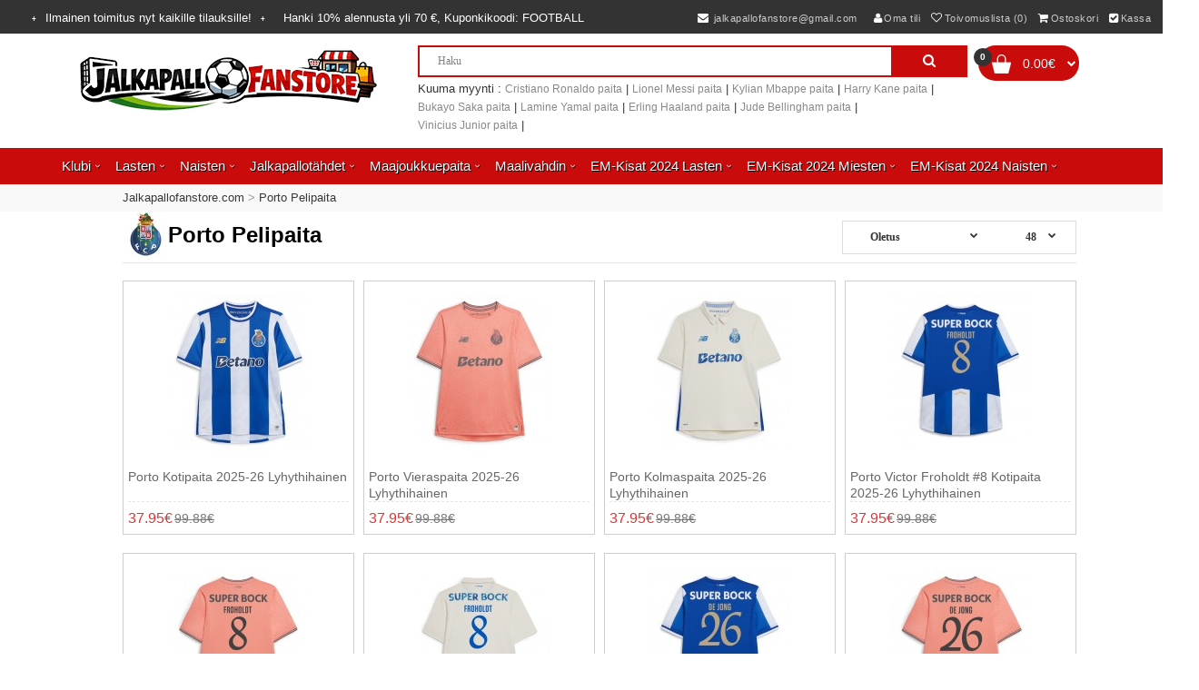

--- FILE ---
content_type: text/html; charset=utf-8
request_url: https://www.jalkapallofanstore.com/porto-pelipaita.html
body_size: 11436
content:
<!DOCTYPE html> <!--[if IE 7]> <html lang="fi" class="ie7 responsive" > <![endif]--> <!--[if IE 8]> <html lang="fi" class="ie8 responsive" > <![endif]--> <!--[if IE 9]> <html lang="fi" class="ie9 responsive" > <![endif]--> <!--[if !IE]><!--> <html lang="fi" class="responsive" > <!--<![endif]--> <head> <title>Osta Porto jalkapallo pelipaita Halvalla omalla nimellä</title> <base href="https://www.jalkapallofanstore.com/" /> <meta charset="utf-8"> <meta http-equiv="X-UA-Compatible" content="IE=edge" /> <meta name="description" content="Halpoja vaatteita Porto|Porto jalkapallopaita omalla painatuksella|Porto Jalkapallo paita omalla tekstillä netistä." /> <meta name="keywords" content="Porto jalkapallo pelipaita Halvalla, Porto jalkapallo pelipaita omalla nimellä" /> <meta id="meta_og_type" property="og:type" content="website" /> <meta id="meta_og_title" property="og:title" content="Osta Porto jalkapallo pelipaita Halvalla omalla nimellä" /><meta id="meta_og_title" property="og:title" content="Osta Porto jalkapallo pelipaita Halvalla omalla nimellä" /><meta id="meta_og_description" property="og:description" content="Halpoja vaatteita Porto|Porto jalkapallopaita omalla painatuksella|Porto Jalkapallo paita omalla tekstillä netistä." /><meta id="meta_og_description" property="og:description" content="Halpoja vaatteita Porto|Porto jalkapallopaita omalla painatuksella|Porto Jalkapallo paita omalla tekstillä netistä." /> <meta id="meta_og_image" property="og:image" content="https://www.jalkapallofanstore.com/image/catalog/logo.png"> <meta property="og:image:secure_url" content="https://www.jalkapallofanstore.com/image/catalog/logo.png"> <meta property="og:site_name" content="Jalkapallofanstore.com" /> <link rel="icon" href="https://www.jalkapallofanstore.com/image/catalog/cart.png" /> <link rel="apple-touch-icon" href="https://www.jalkapallofanstore.com/image/catalog/cart.png" /> <link href="https://www.jalkapallofanstore.com/porto-pelipaita.html" rel="canonical" /> <link href="https://www.jalkapallofanstore.com/image/catalog/cart.png" rel="icon" /> <link rel="stylesheet" type="text/css" href="catalog/view/theme/football/css/bootstrap.css" /> <link rel="stylesheet" type="text/css" href="catalog/view/theme/football/css/animate.css" /> <link rel="stylesheet" type="text/css" href="catalog/view/theme/football/css/stylesheet.css" /> <link rel="stylesheet" type="text/css" href="catalog/view/theme/football/css/menu.css" /> <link rel="stylesheet" type="text/css" href="catalog/view/theme/football/css/owl.carousel.css" /> <link rel="stylesheet" type="text/css" href="catalog/view/theme/football/css/font-awesome.min.css" /> <link rel="stylesheet" type="text/css" href="catalog/view/javascript/jquery/magnific/magnific-popup.css" media="screen" /> <script type="text/javascript" src="catalog/view/theme/football/js/jquery-2.1.1.min.js"></script> <script type="text/javascript" src="catalog/view/theme/football/js/jquery-migrate-1.2.1.min.js"></script> <script type="text/javascript" src="catalog/view/theme/football/js/jquery.easing.1.3.js"></script> <script type="text/javascript" src="catalog/view/theme/football/js/bootstrap.min.js"></script> <script type="text/javascript" src="catalog/view/theme/football/js/twitter-bootstrap-hover-dropdown.js"></script> <script type="text/javascript" src="catalog/view/theme/football/js/echo.min.js"></script> <script type="text/javascript" src="catalog/view/theme/football/js/common.js"></script> <script type="text/javascript" src="catalog/view/theme/football/js/tweetfeed.min.js"></script> <script type="text/javascript" src="catalog/view/theme/football/js/bootstrap-notify.min.js"></script> <script type="text/javascript" src="catalog/view/theme/football/js/owl.carousel.min.js"></script> <script type="text/javascript" src="catalog/view/theme/football/js/jquery-ui-1.10.4.custom.min.js"></script> <script type="text/javascript" src="catalog/view/javascript/jquery/magnific/jquery.magnific-popup.min.js"></script> <script type="text/javascript">
		var responsive_design = 'yes';
	</script> <!--[if lt IE 9]> <script src="https://html5shim.googlecode.com/svn/trunk/html5.js"></script> <script src="catalog/view/theme/football/js/respond.min.js"></script> <![endif]--> </head> <body class="product-category-6046"> <div class="fixed-body"> <div id="main" class="main-fixed"> <header class="header"> <div class="slider-header"> <div id="header-top"> <div class="background"> <div class="pattern"> <div class="top-bar"> <div class="container"> <ul class="menu pull-left"> <a class="free-shipping">Ilmainen toimitus nyt kaikille tilauksille!</a><a class="top-coupon">Hanki <span>10% </span> alennusta yli <span>70 €</span>, Kuponkikoodi: <span>FOOTBALL</span></a></ul> <ul class="menu pull-right"> <li><a rel="nofollow" class="shoppingcart" href="mailto:jalkapallofanstore@gmail.com"><i class="fa fa-envelope"></i> jalkapallofanstore@gmail.com</a></li> <li></li> <li><a rel="nofollow" href="https://www.jalkapallofanstore.com/index.php?route=account/account"><i class="fa fa-user" aria-hidden="true"></i>Oma tili</a></li> <li><a rel="nofollow" href="https://www.jalkapallofanstore.com/index.php?route=account/wishlist" id="wishlist-total"><i class="fa fa-heart-o"></i>Toivomuslista (0)</a></li> <li><a rel="nofollow" href="https://www.jalkapallofanstore.com/index.php?route=checkout/cart"><i class="fa fa-shopping-cart"></i>Ostoskori</a></li> <li><a rel="nofollow" href="https://www.jalkapallofanstore.com/index.php?route=checkout/checkout"><i class="fa fa-check-square"></i>Kassa</a></li> </ul> </div> </div> <div class="container"> <div class="row"> <div class="col-sm-4"> <div class="logo"><a href="https://www.jalkapallofanstore.com/"><img src="https://www.jalkapallofanstore.com/image/catalog/logo.png" title="Jalkapallofanstore.com" alt="Jalkapallofanstore.com" /></a></div> </div> <div class="col-sm-6"> <div class="search_form"> <div class="button-search"></div> <input type="text" class="input-block-level search-query" name="search" placeholder="Haku" id="search_query" value=""> </div> <ul class="search-hot-word clearfix"> <span class="pull-left">Kuuma myynti&nbsp;:&nbsp;</span><li><a title="Cristiano Ronaldo paita" href="http://www.jalkapallofanstore.com/index.php?route=product/search&search=Cristiano Ronaldo paita" class="hot-search">Cristiano Ronaldo paita</a>&nbsp;|&nbsp;</li> <li><a title="Lionel Messi paita" href="http://www.jalkapallofanstore.com/index.php?route=product/search&search=Lionel Messi paita" class="hot-search">Lionel Messi paita</a>&nbsp;|&nbsp;</li> <li><a title="Kylian Mbappe paita" href="http://www.jalkapallofanstore.com/index.php?route=product/search&search=Kylian Mbappe paita" class="hot-search">Kylian Mbappe paita</a>&nbsp;|&nbsp;</li> <li><a title="Harry Kane paita" href="http://www.jalkapallofanstore.com/index.php?route=product/search&search=Harry Kane paita" class="hot-search">Harry Kane paita</a>&nbsp;|&nbsp;</li> <li><a title="Bukayo Saka paita" href="http://www.jalkapallofanstore.com/index.php?route=product/search&search=Bukayo Saka paita" class="hot-search">Bukayo Saka paita</a>&nbsp;|&nbsp;</li> <li><a title="Lamine Yamal paita" href="http://www.jalkapallofanstore.com/index.php?route=product/search&search=Lamine Yamal paita" class="hot-search">Lamine Yamal paita</a>&nbsp;|&nbsp;</li> <li><a title="Erling Haaland paita" href="http://www.jalkapallofanstore.com/index.php?route=product/search&search=Erling Haaland paita" class="hot-search">Erling Haaland paita</a>&nbsp;|&nbsp;</li> <li><a title="Jude Bellingham paita" href="http://www.jalkapallofanstore.com/index.php?route=product/search&search=Jude Bellingham paita" class="hot-search">Jude Bellingham paita</a>&nbsp;|&nbsp;</li> <li><a title="Vinicius Junior paita" href="http://www.jalkapallofanstore.com/index.php?route=product/search&search=Vinicius Junior paita" class="hot-search">Vinicius Junior paita</a>&nbsp;|&nbsp;</li> </ul> </div> <div class="col-sm-2"> <div id="cart_block" class="dropdown"> <div class="cart-heading dropdown-toogle" data-hover="dropdown" data-toggle="dropdown" onclick="window.location.href = 'https://www.jalkapallofanstore.com/index.php?route=checkout/cart'"> <i class="cart-count"><span id="total_count_ajax">0</span></i> <i class="cart-icon"><img src="catalog/view/theme/football/img/icon-cart-hover.png" class="cart-icon-hover" alt=""><img src="catalog/view/theme/football/img/icon-cart.png" class="cart-icon-standard" alt=""></i> <p><strong id="total_price_ajax"><span id="total_price">0.00€</span></strong></p> </div> <div class="dropdown-menu" id="cart_content"><div id="cart_content_ajax"> <div class="empty">Tyhj&auml;</div> </div></div> </div> </div> </div> </div> </div> </div> <nav class="elf-nav-zaful-wrapper"> <div class="elf-nav-zaful"> <ul class="megamenu"> <li class="with-sub-menu hover"><p class="close-menu"></p><p class="open-menu"></p> <a href="https://www.jalkapallofanstore.com/klubi.html"><span class="">Klubi</span></a> <div class="sub-menu" style="width: 100%;padding:10px 0px;"> <div class="list-row "> <div class="row hover-menu"> <div class="col-sm-3"> <div class="menu"> <ul> <li> <div class="elf-nav-text"> <a class="text " href="https://www.jalkapallofanstore.com/real-madrid-pelipaita.html"><div class="text-img"><img src="https://www.jalkapallofanstore.com/image/cache/Real Madrid Pelipaita-25x25.png"/></div><div class="text-childs ">Real Madrid Pelipaita</div></a> </div> </li> <li> <div class="elf-nav-text"> <a class="text " href="https://www.jalkapallofanstore.com/barcelona-pelipaita.html"><div class="text-img"><img src="https://www.jalkapallofanstore.com/image/cache/Barcelona Pelipaita-25x25.png"/></div><div class="text-childs ">Barcelona Pelipaita</div></a> </div> </li> <li> <div class="elf-nav-text"> <a class="text " href="https://www.jalkapallofanstore.com/manchester-united-pelipaita.html"><div class="text-img"><img src="https://www.jalkapallofanstore.com/image/cache/Manchester United Pelipaita-25x25.png"/></div><div class="text-childs ">Manchester United Pelipaita</div></a> </div> </li> <li> <div class="elf-nav-text"> <a class="text " href="https://www.jalkapallofanstore.com/juventus-pelipaita.html"><div class="text-img"><img src="https://www.jalkapallofanstore.com/image/cache/Juventus Pelipaita-25x25.png"/></div><div class="text-childs ">Juventus Pelipaita</div></a> </div> </li> <li> <div class="elf-nav-text"> <a class="text " href="https://www.jalkapallofanstore.com/paris-saint-germain-pelipaita.html"><div class="text-img"><img src="https://www.jalkapallofanstore.com/image/cache/Paris Saint-Germain Pelipaita-25x25.png"/></div><div class="text-childs ">Paris Saint-Germain Pelipaita</div></a> </div> </li> <li> <div class="elf-nav-text"> <a class="text " href="https://www.jalkapallofanstore.com/arsenal-pelipaita.html"><div class="text-img"><img src="https://www.jalkapallofanstore.com/image/cache/Arsenal Pelipaita-25x25.png"/></div><div class="text-childs ">Arsenal Pelipaita</div></a> </div> </li> <li> <div class="elf-nav-text"> <a class="text " href="https://www.jalkapallofanstore.com/liverpool-pelipaita.html"><div class="text-img"><img src="https://www.jalkapallofanstore.com/image/cache/Liverpool Pelipaita-25x25.png"/></div><div class="text-childs ">Liverpool Pelipaita</div></a> </div> </li> <li> <div class="elf-nav-text"> <a class="text " href="https://www.jalkapallofanstore.com/bayern-munchen-pelipaita.html"><div class="text-img"><img src="https://www.jalkapallofanstore.com/image/cache/Bayern Munich Pelipaita-25x25.png"/></div><div class="text-childs ">Bayern Munich Pelipaita</div></a> </div> </li> <li> <div class="elf-nav-text"> <a class="text " href="https://www.jalkapallofanstore.com/atletico-madrid-pelipaita.html"><div class="text-img"><img src="https://www.jalkapallofanstore.com/image/cache/Atletico Madrid Pelipaita-25x25.png"/></div><div class="text-childs ">Atletico Madrid Pelipaita</div></a> </div> </li> <li> <div class="elf-nav-text"> <a class="text " href="https://www.jalkapallofanstore.com/tottenham-hotspur-pelipaita.html"><div class="text-img"><img src="https://www.jalkapallofanstore.com/image/cache/Tottenham Hotspur Pelipaita-25x25.png"/></div><div class="text-childs ">Tottenham Hotspur Pelipaita</div></a> </div> </li> <li> <div class="elf-nav-text"> <a class="text " href="https://www.jalkapallofanstore.com/chelsea-pelipaita.html"><div class="text-img"><img src="https://www.jalkapallofanstore.com/image/cache/Chelsea Pelipaita-25x25.png"/></div><div class="text-childs ">Chelsea Pelipaita</div></a> </div> </li> </ul> </div> </div> <div class="col-sm-3"> <div class="menu"> <ul> <li> <div class="elf-nav-text"> <a class="text " href="https://www.jalkapallofanstore.com/manchester-city-pelipaita.html"><div class="text-img"><img src="https://www.jalkapallofanstore.com/image/cache/Manchester City Pelipaita-25x25.png"/></div><div class="text-childs ">Manchester City Pelipaita</div></a> </div> </li> <li> <div class="elf-nav-text"> <a class="text " href="https://www.jalkapallofanstore.com/borussia-dortmund-pelipaita.html"><div class="text-img"><img src="https://www.jalkapallofanstore.com/image/cache/Borussia Dortmund Pelipaita-25x25.png"/></div><div class="text-childs ">Borussia Dortmund Pelipaita</div></a> </div> </li> <li> <div class="elf-nav-text"> <a class="text " href="https://www.jalkapallofanstore.com/ac-milan-pelipaita.html"><div class="text-img"><img src="https://www.jalkapallofanstore.com/image/cache/AC Milan Pelipaita-25x25.png"/></div><div class="text-childs ">AC Milan Pelipaita</div></a> </div> </li> <li> <div class="elf-nav-text"> <a class="text " href="https://www.jalkapallofanstore.com/inter-milan-pelipaita.html"><div class="text-img"><img src="https://www.jalkapallofanstore.com/image/cache/Inter Milan Pelipaita-25x25.png"/></div><div class="text-childs ">Inter Milan Pelipaita</div></a> </div> </li> <li> <div class="elf-nav-text"> <a class="text " href="https://www.jalkapallofanstore.com/as-roma-pelipaita.html"><div class="text-img"><img src="https://www.jalkapallofanstore.com/image/cache/AS Roma Pelipaita-25x25.png"/></div><div class="text-childs ">AS Roma Pelipaita</div></a> </div> </li> <li> <div class="elf-nav-text"> <a class="text " href="https://www.jalkapallofanstore.com/athletic-bilbao-pelipaita.html"><div class="text-img"><img src="https://www.jalkapallofanstore.com/image/cache/Athletic Bilbao Pelipaita-25x25.png"/></div><div class="text-childs ">Athletic Bilbao Pelipaita</div></a> </div> </li> <li> <div class="elf-nav-text"> <a class="text " href="https://www.jalkapallofanstore.com/everton-pelipaita.html"><div class="text-img"><img src="https://www.jalkapallofanstore.com/image/cache/Everton Pelipaita-25x25.png"/></div><div class="text-childs ">Everton Pelipaita</div></a> </div> </li> <li> <div class="elf-nav-text"> <a class="text " href="https://www.jalkapallofanstore.com/inter-miami-pelipaita.html"><div class="text-img"><img src="https://www.jalkapallofanstore.com/image/cache/Inter Miami Pelipaita-25x25.png"/></div><div class="text-childs ">Inter Miami Pelipaita</div></a> </div> </li> <li> <div class="elf-nav-text"> <a class="text " href="https://www.jalkapallofanstore.com/al-hilal-pelipaita.html"><div class="text-img"><img src="https://www.jalkapallofanstore.com/image/cache/Al-Hilal Pelipaita-25x25.png"/></div><div class="text-childs ">Al-Hilal Pelipaita</div></a> </div> </li> <li> <div class="elf-nav-text"> <a class="text " href="https://www.jalkapallofanstore.com/west-ham-united-pelipaita.html"><div class="text-img"><img src="https://www.jalkapallofanstore.com/image/cache/West Ham United Pelipaita-25x25.png"/></div><div class="text-childs ">West Ham United Pelipaita</div></a> </div> </li> <li> <div class="elf-nav-text"> <a class="text " href="https://www.jalkapallofanstore.com/ssc-napoli-pelipaita.html"><div class="text-img"><img src="https://www.jalkapallofanstore.com/image/cache/SSC Napoli Pelipaita-25x25.png"/></div><div class="text-childs ">SSC Napoli Pelipaita</div></a> </div> </li> </ul> </div> </div> <div class="col-sm-3"> <div class="menu"> <ul> <li> <div class="elf-nav-text"> <a class="text " href="https://www.jalkapallofanstore.com/as-monaco-pelipaita.html"><div class="text-img"><img src="https://www.jalkapallofanstore.com/image/cache/AS Monaco Pelipaita-25x25.png"/></div><div class="text-childs ">AS Monaco Pelipaita</div></a> </div> </li> <li> <div class="elf-nav-text"> <a class="text " href="https://www.jalkapallofanstore.com/valencia-pelipaita.html"><div class="text-img"><img src="https://www.jalkapallofanstore.com/image/cache/Valencia Pelipaita-25x25.png"/></div><div class="text-childs ">Valencia Pelipaita</div></a> </div> </li> <li> <div class="elf-nav-text"> <a class="text " href="https://www.jalkapallofanstore.com/ajax-pelipaita.html"><div class="text-img"><img src="https://www.jalkapallofanstore.com/image/cache/Ajax Pelipaita-25x25.png"/></div><div class="text-childs ">Ajax Pelipaita</div></a> </div> </li> <li> <div class="elf-nav-text"> <a class="text " href="https://www.jalkapallofanstore.com/al-nassr-pelipaita.html"><div class="text-img"><img src="https://www.jalkapallofanstore.com/image/cache/Al-Nassr Pelipaita-25x25.png"/></div><div class="text-childs ">Al-Nassr Pelipaita</div></a> </div> </li> <li> <div class="elf-nav-text"> <a class="text " href="https://www.jalkapallofanstore.com/lazio-pelipaita.html"><div class="text-img"><img src="https://www.jalkapallofanstore.com/image/cache/Lazio Pelipaita-25x25.png"/></div><div class="text-childs ">Lazio Pelipaita</div></a> </div> </li> <li> <div class="elf-nav-text"> <a class="text " href="https://www.jalkapallofanstore.com/psv-eindhoven-pelipaita.html"><div class="text-img"><img src="https://www.jalkapallofanstore.com/image/cache/PSV Eindhoven Pelipaita-25x25.png"/></div><div class="text-childs ">PSV Eindhoven Pelipaita</div></a> </div> </li> <li> <div class="elf-nav-text"> <a class="text " href="https://www.jalkapallofanstore.com/feyenoord-pelipaita.html"><div class="text-img"><img src="https://www.jalkapallofanstore.com/image/cache/Feyenoord Pelipaita-25x25.png"/></div><div class="text-childs ">Feyenoord Pelipaita</div></a> </div> </li> <li> <div class="elf-nav-text"> <a class="text " href="https://www.jalkapallofanstore.com/rb-leipzig-pelipaita.html"><div class="text-img"><img src="https://www.jalkapallofanstore.com/image/cache/RB Leipzig Pelipaita-25x25.png"/></div><div class="text-childs ">RB Leipzig Pelipaita</div></a> </div> </li> <li> <div class="elf-nav-text"> <a class="text " href="https://www.jalkapallofanstore.com/atalanta-pelipaita.html"><div class="text-img"><img src="https://www.jalkapallofanstore.com/image/cache/Atalanta Pelipaita-25x25.png"/></div><div class="text-childs ">Atalanta Pelipaita</div></a> </div> </li> <li> <div class="elf-nav-text"> <a class="text " href="https://www.jalkapallofanstore.com/lille-osc-pelipaita.html"><div class="text-img"><img src="https://www.jalkapallofanstore.com/image/cache/Lille OSC Pelipaita-25x25.png"/></div><div class="text-childs ">Lille OSC Pelipaita</div></a> </div> </li> <li> <div class="elf-nav-text"> <a class="text " href="https://www.jalkapallofanstore.com/real-betis-pelipaita.html"><div class="text-img"><img src="https://www.jalkapallofanstore.com/image/cache/Real Betis Pelipaita-25x25.jpg"/></div><div class="text-childs ">Real Betis Pelipaita</div></a> </div> </li> </ul> </div> </div> <div class="col-sm-3"> <div class="menu"> <ul> <li> <div class="elf-nav-text"> <a class="text " href="https://www.jalkapallofanstore.com/aston-villa-pelipaita.html"><div class="text-img"><img src="https://www.jalkapallofanstore.com/image/cache/Aston Villa Pelipaita-25x25.jpg"/></div><div class="text-childs ">Aston Villa Pelipaita</div></a> </div> </li> <li> <div class="elf-nav-text"> <a class="text " href="https://www.jalkapallofanstore.com/wolves-pelipaita.html"><div class="text-img"><img src="https://www.jalkapallofanstore.com/image/cache/Wolves Pelipaita-25x25.jpg"/></div><div class="text-childs ">Wolves Pelipaita</div></a> </div> </li> <li> <div class="elf-nav-text"> <a class="text " href="https://www.jalkapallofanstore.com/newcastle-united-pelipaita.html"><div class="text-img"><img src="https://www.jalkapallofanstore.com/image/cache/Newcastle United Pelipaita-25x25.jpg"/></div><div class="text-childs ">Newcastle United Pelipaita</div></a> </div> </li> <li> <div class="elf-nav-text"> <a class="text " href="https://www.jalkapallofanstore.com/celtic-pelipaita.html"><div class="text-img"><img src="https://www.jalkapallofanstore.com/image/cache/Celtic Pelipaita-25x25.jpg"/></div><div class="text-childs ">Celtic Pelipaita</div></a> </div> </li> <li> <div class="elf-nav-text"> <a class="text " href="https://www.jalkapallofanstore.com/benfica-pelipaita.html"><div class="text-img"><img src="https://www.jalkapallofanstore.com/image/cache/Benfica Pelipaita-25x25.jpg"/></div><div class="text-childs ">Benfica Pelipaita</div></a> </div> </li> <li> <div class="elf-nav-text"> <a class="text " href="https://www.jalkapallofanstore.com/porto-pelipaita.html"><div class="text-img"><img src="https://www.jalkapallofanstore.com/image/cache/Porto Pelipaita-25x25.jpg"/></div><div class="text-childs ">Porto Pelipaita</div></a> </div> </li> <li> <div class="elf-nav-text"> <a class="text " href="https://www.jalkapallofanstore.com/sporting-cp-pelipaita.html"><div class="text-img"><img src="https://www.jalkapallofanstore.com/image/cache/Sporting CP Pelipaita-25x25.jpg"/></div><div class="text-childs ">Sporting CP Pelipaita</div></a> </div> </li> <li> <div class="elf-nav-text"> <a class="text " href="https://www.jalkapallofanstore.com/brighton-pelipaita.html"><div class="text-img"><img src="https://www.jalkapallofanstore.com/image/cache/Brighton Pelipaita-25x25.png"/></div><div class="text-childs ">Brighton Pelipaita</div></a> </div> </li> <li> <div class="elf-nav-text"> <a class="text " href="https://www.jalkapallofanstore.com/crystal-palace-pelipaita.html"><div class="text-img"><img src="https://www.jalkapallofanstore.com/image/cache/Crystal Palace Pelipaita-25x25.png"/></div><div class="text-childs ">Crystal Palace Pelipaita</div></a> </div> </li> <li> <div class="elf-nav-text"> <a class="text " href="https://www.jalkapallofanstore.com/bayer-leverkusen-pelipaita.html"><div class="text-img"><img src="https://www.jalkapallofanstore.com/image/cache/Bayer Leverkusen Pelipaita-25x25.png"/></div><div class="text-childs ">Bayer Leverkusen Pelipaita</div></a> </div> </li> <li> <div class="elf-nav-text"> <a class="text " href="https://www.jalkapallofanstore.com/real-sociedad-pelipaita.html"><div class="text-img"><img src="https://www.jalkapallofanstore.com/image/cache/Real Sociedad Pelipaita-25x25.png"/></div><div class="text-childs ">Real Sociedad Pelipaita</div></a> </div> </li> </ul> </div> </div> <div class="category-img"> </div> </div> </div> </div> </li> <li class="with-sub-menu hover"><p class="close-menu"></p><p class="open-menu"></p> <a href="https://www.jalkapallofanstore.com/lasten.html"><span class="">Lasten</span></a> <div class="sub-menu" style="width: 100%;padding:10px 0px;"> <div class="list-row "> <div class="row hover-menu"> <div class="col-sm-3"> <div class="menu"> <ul> <li> <div class="elf-nav-text"> <a class="text " href="https://www.jalkapallofanstore.com/real-madrid-lasten-pelipaita.html"><div class="text-img"><img src="https://www.jalkapallofanstore.com/image/cache/Real Madrid Lasten pelipaita-25x25.png"/></div><div class="text-childs ">Real Madrid Lasten pelipaita</div></a> </div> </li> <li> <div class="elf-nav-text"> <a class="text " href="https://www.jalkapallofanstore.com/barcelona-lasten-pelipaita.html"><div class="text-img"><img src="https://www.jalkapallofanstore.com/image/cache/Barcelona Lasten pelipaita-25x25.png"/></div><div class="text-childs ">Barcelona Lasten pelipaita</div></a> </div> </li> <li> <div class="elf-nav-text"> <a class="text " href="https://www.jalkapallofanstore.com/juventus-lasten-pelipaita.html"><div class="text-img"><img src="https://www.jalkapallofanstore.com/image/cache/Juventus Lasten pelipaita-25x25.png"/></div><div class="text-childs ">Juventus Lasten pelipaita</div></a> </div> </li> <li> <div class="elf-nav-text"> <a class="text " href="https://www.jalkapallofanstore.com/manchester-united-lasten-pelipaita.html"><div class="text-img"><img src="https://www.jalkapallofanstore.com/image/cache/Manchester United Lasten pelipaita-25x25.png"/></div><div class="text-childs ">Manchester United Lasten pelipaita</div></a> </div> </li> <li> <div class="elf-nav-text"> <a class="text " href="https://www.jalkapallofanstore.com/paris-saint-germain-lasten-pelipaita.html"><div class="text-img"><img src="https://www.jalkapallofanstore.com/image/cache/Paris Saint-Germain Lasten pelipaita-25x25.png"/></div><div class="text-childs ">Paris Saint-Germain Lasten pelipaita</div></a> </div> </li> <li> <div class="elf-nav-text"> <a class="text " href="https://www.jalkapallofanstore.com/arsenal-lasten-pelipaita.html"><div class="text-img"><img src="https://www.jalkapallofanstore.com/image/cache/Arsenal Lasten pelipaita-25x25.png"/></div><div class="text-childs ">Arsenal Lasten pelipaita</div></a> </div> </li> <li> <div class="elf-nav-text"> <a class="text " href="https://www.jalkapallofanstore.com/liverpool-lasten-pelipaita.html"><div class="text-img"><img src="https://www.jalkapallofanstore.com/image/cache/Liverpool Lasten pelipaita-25x25.png"/></div><div class="text-childs ">Liverpool Lasten pelipaita</div></a> </div> </li> <li> <div class="elf-nav-text"> <a class="text " href="https://www.jalkapallofanstore.com/atletico-madrid-lasten-pelipaita.html"><div class="text-img"><img src="https://www.jalkapallofanstore.com/image/cache/Atletico Madrid Lasten pelipaita-25x25.png"/></div><div class="text-childs ">Atletico Madrid Lasten pelipaita</div></a> </div> </li> <li> <div class="elf-nav-text"> <a class="text " href="https://www.jalkapallofanstore.com/bayern-munchen-lasten-pelipaita.html"><div class="text-img"><img src="https://www.jalkapallofanstore.com/image/cache/Bayern Munich Lasten pelipaita-25x25.png"/></div><div class="text-childs ">Bayern Munich Lasten pelipaita</div></a> </div> </li> <li> <div class="elf-nav-text"> <a class="text " href="https://www.jalkapallofanstore.com/borussia-dortmund-lasten-pelipaita.html"><div class="text-img"><img src="https://www.jalkapallofanstore.com/image/cache/Borussia Dortmund Lasten pelipaita-25x25.png"/></div><div class="text-childs ">Borussia Dortmund Lasten pelipaita</div></a> </div> </li> <li> <div class="elf-nav-text"> <a class="text " href="https://www.jalkapallofanstore.com/chelsea-lasten-pelipaita.html"><div class="text-img"><img src="https://www.jalkapallofanstore.com/image/cache/Chelsea Lasten pelipaita-25x25.png"/></div><div class="text-childs ">Chelsea Lasten pelipaita</div></a> </div> </li> <li> <div class="elf-nav-text"> <a class="text " href="https://www.jalkapallofanstore.com/manchester-city-lasten-pelipaita.html"><div class="text-img"><img src="https://www.jalkapallofanstore.com/image/cache/Manchester City Lasten pelipaita-25x25.png"/></div><div class="text-childs ">Manchester City Lasten pelipaita</div></a> </div> </li> </ul> </div> </div> <div class="col-sm-3"> <div class="menu"> <ul> <li> <div class="elf-nav-text"> <a class="text " href="https://www.jalkapallofanstore.com/tottenham-hotspur-lasten-pelipaita.html"><div class="text-img"><img src="https://www.jalkapallofanstore.com/image/cache/Tottenham Hotspur Lasten pelipaita-25x25.png"/></div><div class="text-childs ">Tottenham Hotspur Lasten pelipaita</div></a> </div> </li> <li> <div class="elf-nav-text"> <a class="text " href="https://www.jalkapallofanstore.com/ac-milan-lasten-pelipaita.html"><div class="text-img"><img src="https://www.jalkapallofanstore.com/image/cache/AC Milan Lasten pelipaita-25x25.png"/></div><div class="text-childs ">AC Milan Lasten pelipaita</div></a> </div> </li> <li> <div class="elf-nav-text"> <a class="text " href="https://www.jalkapallofanstore.com/inter-milan-lasten-pelipaita.html"><div class="text-img"><img src="https://www.jalkapallofanstore.com/image/cache/Inter Milan Lasten pelipaita-25x25.png"/></div><div class="text-childs ">Inter Milan Lasten pelipaita</div></a> </div> </li> <li> <div class="elf-nav-text"> <a class="text " href="https://www.jalkapallofanstore.com/as-roma-lasten-pelipaita.html"><div class="text-img"><img src="https://www.jalkapallofanstore.com/image/cache/AS Roma Lasten pelipaita-25x25.png"/></div><div class="text-childs ">AS Roma Lasten pelipaita</div></a> </div> </li> <li> <div class="elf-nav-text"> <a class="text " href="https://www.jalkapallofanstore.com/ajax-lasten-pelipaita.html"><div class="text-img"><img src="https://www.jalkapallofanstore.com/image/cache/Ajax Lasten pelipaita-25x25.png"/></div><div class="text-childs ">Ajax Lasten pelipaita</div></a> </div> </li> <li> <div class="elf-nav-text"> <a class="text " href="https://www.jalkapallofanstore.com/al-hilal-lasten-pelipaita.html"><div class="text-img"><img src="https://www.jalkapallofanstore.com/image/cache/Al-Hilal Lasten pelipaita-25x25.png"/></div><div class="text-childs ">Al-Hilal Lasten pelipaita</div></a> </div> </li> <li> <div class="elf-nav-text"> <a class="text " href="https://www.jalkapallofanstore.com/al-nassr-lasten-pelipaita.html"><div class="text-img"><img src="https://www.jalkapallofanstore.com/image/cache/Al-Nassr Lasten pelipaita-25x25.png"/></div><div class="text-childs ">Al-Nassr Lasten pelipaita</div></a> </div> </li> <li> <div class="elf-nav-text"> <a class="text " href="https://www.jalkapallofanstore.com/aston-villa-lasten-pelipaita.html"><div class="text-img"><img src="https://www.jalkapallofanstore.com/image/cache/Aston Villa Lasten pelipaita-25x25.jpg"/></div><div class="text-childs ">Aston Villa Lasten pelipaita</div></a> </div> </li> <li> <div class="elf-nav-text"> <a class="text " href="https://www.jalkapallofanstore.com/athletic-bilbao-lasten-pelipaita.html"><div class="text-img"><img src="https://www.jalkapallofanstore.com/image/cache/Athletic Bilbao Lasten pelipaita-25x25.png"/></div><div class="text-childs ">Athletic Bilbao Lasten pelipaita</div></a> </div> </li> <li> <div class="elf-nav-text"> <a class="text " href="https://www.jalkapallofanstore.com/benfica-lasten-pelipaita.html"><div class="text-img"><img src="https://www.jalkapallofanstore.com/image/cache/Benfica Lasten pelipaita-25x25.jpg"/></div><div class="text-childs ">Benfica Lasten pelipaita</div></a> </div> </li> <li> <div class="elf-nav-text"> <a class="text " href="https://www.jalkapallofanstore.com/celtic-lasten-pelipaita.html"><div class="text-img"><img src="https://www.jalkapallofanstore.com/image/cache/Celtic Lasten pelipaita-25x25.jpg"/></div><div class="text-childs ">Celtic Lasten pelipaita</div></a> </div> </li> <li> <div class="elf-nav-text"> <a class="text " href="https://www.jalkapallofanstore.com/everton-lasten-pelipaita.html"><div class="text-img"><img src="https://www.jalkapallofanstore.com/image/cache/Everton Lasten pelipaita-25x25.png"/></div><div class="text-childs ">Everton Lasten pelipaita</div></a> </div> </li> </ul> </div> </div> <div class="col-sm-3"> <div class="menu"> <ul> <li> <div class="elf-nav-text"> <a class="text " href="https://www.jalkapallofanstore.com/inter-miami-lasten-pelipaita.html"><div class="text-img"><img src="https://www.jalkapallofanstore.com/image/cache/Inter Miami Lasten pelipaita-25x25.png"/></div><div class="text-childs ">Inter Miami Lasten pelipaita</div></a> </div> </li> <li> <div class="elf-nav-text"> <a class="text " href="https://www.jalkapallofanstore.com/newcastle-united-lasten-pelipaita.html"><div class="text-img"><img src="https://www.jalkapallofanstore.com/image/cache/Newcastle United Lasten pelipaita-25x25.jpg"/></div><div class="text-childs ">Newcastle United Lasten pelipaita</div></a> </div> </li> <li> <div class="elf-nav-text"> <a class="text " href="https://www.jalkapallofanstore.com/porto-lasten-pelipaita.html"><div class="text-img"><img src="https://www.jalkapallofanstore.com/image/cache/Porto Lasten pelipaita-25x25.jpg"/></div><div class="text-childs ">Porto Lasten pelipaita</div></a> </div> </li> <li> <div class="elf-nav-text"> <a class="text " href="https://www.jalkapallofanstore.com/real-betis-lasten-pelipaita.html"><div class="text-img"><img src="https://www.jalkapallofanstore.com/image/cache/Real Betis Lasten pelipaita-25x25.jpg"/></div><div class="text-childs ">Real Betis Lasten pelipaita</div></a> </div> </li> <li> <div class="elf-nav-text"> <a class="text " href="https://www.jalkapallofanstore.com/sporting-cp-lasten-pelipaita.html"><div class="text-img"><img src="https://www.jalkapallofanstore.com/image/cache/Sporting CP Lasten pelipaita-25x25.jpg"/></div><div class="text-childs ">Sporting CP Lasten pelipaita</div></a> </div> </li> <li> <div class="elf-nav-text"> <a class="text " href="https://www.jalkapallofanstore.com/wolves-lasten-pelipaita.html"><div class="text-img"><img src="https://www.jalkapallofanstore.com/image/cache/Wolves Lasten pelipaita-25x25.jpg"/></div><div class="text-childs ">Wolves Lasten pelipaita</div></a> </div> </li> <li> <div class="elf-nav-text"> <a class="text " href="https://www.jalkapallofanstore.com/saksa-lasten-pelipaita.html"><div class="text-img"><img src="https://www.jalkapallofanstore.com/image/cache/Saksa Lasten pelipaita-25x25.png"/></div><div class="text-childs ">Saksa Lasten pelipaita</div></a> </div> </li> <li> <div class="elf-nav-text"> <a class="text " href="https://www.jalkapallofanstore.com/argentiina-lasten-pelipaita.html"><div class="text-img"><img src="https://www.jalkapallofanstore.com/image/cache/Argentiina Lasten pelipaita-25x25.png"/></div><div class="text-childs ">Argentiina Lasten pelipaita</div></a> </div> </li> <li> <div class="elf-nav-text"> <a class="text " href="https://www.jalkapallofanstore.com/brasilia-lasten-pelipaita.html"><div class="text-img"><img src="https://www.jalkapallofanstore.com/image/cache/Brasilia Lasten pelipaita-25x25.png"/></div><div class="text-childs ">Brasilia Lasten pelipaita</div></a> </div> </li> <li> <div class="elf-nav-text"> <a class="text " href="https://www.jalkapallofanstore.com/ranska-lasten-pelipaita.html"><div class="text-img"><img src="https://www.jalkapallofanstore.com/image/cache/Ranska Lasten pelipaita-25x25.png"/></div><div class="text-childs ">Ranska Lasten pelipaita</div></a> </div> </li> <li> <div class="elf-nav-text"> <a class="text " href="https://www.jalkapallofanstore.com/portugalii-lasten-pelipaita.html"><div class="text-img"><img src="https://www.jalkapallofanstore.com/image/cache/Portugalii Lasten pelipaita-25x25.png"/></div><div class="text-childs ">Portugalii Lasten pelipaita</div></a> </div> </li> <li> <div class="elf-nav-text"> <a class="text " href="https://www.jalkapallofanstore.com/espanja-lasten-pelipaita.html"><div class="text-img"><img src="https://www.jalkapallofanstore.com/image/cache/Espanja Lasten pelipaita-25x25.png"/></div><div class="text-childs ">Espanja Lasten pelipaita</div></a> </div> </li> </ul> </div> </div> <div class="col-sm-3"> <div class="menu"> <ul> <li> <div class="elf-nav-text"> <a class="text " href="https://www.jalkapallofanstore.com/englanti-lasten-pelipaita.html"><div class="text-img"><img src="https://www.jalkapallofanstore.com/image/cache/Englanti Lasten pelipaita-25x25.png"/></div><div class="text-childs ">Englanti Lasten pelipaita</div></a> </div> </li> <li> <div class="elf-nav-text"> <a class="text " href="https://www.jalkapallofanstore.com/belgia-lasten-pelipaita.html"><div class="text-img"><img src="https://www.jalkapallofanstore.com/image/cache/Belgia Lasten pelipaita-25x25.png"/></div><div class="text-childs ">Belgia Lasten pelipaita</div></a> </div> </li> <li> <div class="elf-nav-text"> <a class="text " href="https://www.jalkapallofanstore.com/chile-lasten-pelipaita.html"><div class="text-img"><img src="https://www.jalkapallofanstore.com/image/cache/Chile Lasten pelipaita-25x25.png"/></div><div class="text-childs ">Chile Lasten pelipaita</div></a> </div> </li> <li> <div class="elf-nav-text"> <a class="text " href="https://www.jalkapallofanstore.com/italia-lasten-pelipaita.html"><div class="text-img"><img src="https://www.jalkapallofanstore.com/image/cache/Italia Lasten pelipaita-25x25.png"/></div><div class="text-childs ">Italia Lasten pelipaita</div></a> </div> </li> <li> <div class="elf-nav-text"> <a class="text " href="https://www.jalkapallofanstore.com/kolumbia-lasten-pelipaita.html"><div class="text-img"><img src="https://www.jalkapallofanstore.com/image/cache/Kolumbia Lasten pelipaita-25x25.png"/></div><div class="text-childs ">Kolumbia Lasten pelipaita</div></a> </div> </li> <li> <div class="elf-nav-text"> <a class="text " href="https://www.jalkapallofanstore.com/alankomaat-lasten-pelipaita.html"><div class="text-img"><img src="https://www.jalkapallofanstore.com/image/cache/Alankomaat Lasten pelipaita-25x25.png"/></div><div class="text-childs ">Alankomaat Lasten pelipaita</div></a> </div> </li> <li> <div class="elf-nav-text"> <a class="text " href="https://www.jalkapallofanstore.com/kroatia-lasten-pelipaita.html"><div class="text-img"><img src="https://www.jalkapallofanstore.com/image/cache/Kroatia Lasten pelipaita-25x25.png"/></div><div class="text-childs ">Kroatia Lasten pelipaita</div></a> </div> </li> <li> <div class="elf-nav-text"> <a class="text " href="https://www.jalkapallofanstore.com/islanti-lasten-pelipaita.html"><div class="text-img"><img src="https://www.jalkapallofanstore.com/image/cache/Islanti Lasten pelipaita-25x25.png"/></div><div class="text-childs ">Islanti Lasten pelipaita</div></a> </div> </li> <li> <div class="elf-nav-text"> <a class="text " href="https://www.jalkapallofanstore.com/meksiko-lasten-pelipaita.html"><div class="text-img"><img src="https://www.jalkapallofanstore.com/image/cache/Meksiko Lasten pelipaita-25x25.png"/></div><div class="text-childs ">Meksiko Lasten pelipaita</div></a> </div> </li> <li> <div class="elf-nav-text"> <a class="text " href="https://www.jalkapallofanstore.com/venaja-lasten-pelipaita.html"><div class="text-img"><img src="https://www.jalkapallofanstore.com/image/cache/Venäjä Lasten pelipaita-25x25.png"/></div><div class="text-childs ">Venäjä Lasten pelipaita</div></a> </div> </li> <li> <div class="elf-nav-text"> <a class="text " href="https://www.jalkapallofanstore.com/ruotsi-lasten-pelipaita.html"><div class="text-img"><img src="https://www.jalkapallofanstore.com/image/cache/Ruotsi Lasten pelipaita-25x25.png"/></div><div class="text-childs ">Ruotsi Lasten pelipaita</div></a> </div> </li> <li> <div class="elf-nav-text"> <a class="text " href="https://www.jalkapallofanstore.com/yhdysvallat-lasten-pelipaita.html"><div class="text-img"><img src="https://www.jalkapallofanstore.com/image/cache/Yhdysvallat Lasten pelipaita-25x25.png"/></div><div class="text-childs ">Yhdysvallat Lasten pelipaita</div></a> </div> </li> </ul> </div> </div> <div class="category-img"> </div> </div> </div> </div> </li> <li class="with-sub-menu hover"><p class="close-menu"></p><p class="open-menu"></p> <a href="https://www.jalkapallofanstore.com/naisten.html"><span class="">Naisten</span></a> <div class="sub-menu" style="width: 100%;padding:10px 0px;"> <div class="list-row "> <div class="row hover-menu"> <div class="col-sm-3"> <div class="menu"> <ul> <li> <div class="elf-nav-text"> <a class="text " href="https://www.jalkapallofanstore.com/real-madrid-naisten-pelipaita.html"><div class="text-img"><img src="https://www.jalkapallofanstore.com/image/cache/Real Madrid Naisten pelipaita-25x25.png"/></div><div class="text-childs ">Real Madrid Naisten pelipaita</div></a> </div> </li> <li> <div class="elf-nav-text"> <a class="text " href="https://www.jalkapallofanstore.com/barcelona-naisten-pelipaita.html"><div class="text-img"><img src="https://www.jalkapallofanstore.com/image/cache/Barcelona Naisten pelipaita-25x25.png"/></div><div class="text-childs ">Barcelona Naisten pelipaita</div></a> </div> </li> <li> <div class="elf-nav-text"> <a class="text " href="https://www.jalkapallofanstore.com/juventus-naisten-pelipaita.html"><div class="text-img"><img src="https://www.jalkapallofanstore.com/image/cache/Juventus Naisten pelipaita-25x25.png"/></div><div class="text-childs ">Juventus Naisten pelipaita</div></a> </div> </li> <li> <div class="elf-nav-text"> <a class="text " href="https://www.jalkapallofanstore.com/manchester-united-naisten-pelipaita.html"><div class="text-img"><img src="https://www.jalkapallofanstore.com/image/cache/Manchester United Naisten pelipaita-25x25.png"/></div><div class="text-childs ">Manchester United Naisten pelipaita</div></a> </div> </li> <li> <div class="elf-nav-text"> <a class="text " href="https://www.jalkapallofanstore.com/paris-saint-germain-naisten-pelipaita.html"><div class="text-img"><img src="https://www.jalkapallofanstore.com/image/cache/Paris Saint-Germain Naisten pelipaita-25x25.png"/></div><div class="text-childs ">Paris Saint-Germain Naisten pelipaita</div></a> </div> </li> <li> <div class="elf-nav-text"> <a class="text " href="https://www.jalkapallofanstore.com/arsenal-naisten-pelipaita.html"><div class="text-img"><img src="https://www.jalkapallofanstore.com/image/cache/Arsenal Naisten pelipaita-25x25.png"/></div><div class="text-childs ">Arsenal Naisten pelipaita</div></a> </div> </li> <li> <div class="elf-nav-text"> <a class="text " href="https://www.jalkapallofanstore.com/liverpool-naisten-pelipaita.html"><div class="text-img"><img src="https://www.jalkapallofanstore.com/image/cache/Liverpool Naisten pelipaita-25x25.png"/></div><div class="text-childs ">Liverpool Naisten pelipaita</div></a> </div> </li> <li> <div class="elf-nav-text"> <a class="text " href="https://www.jalkapallofanstore.com/atletico-madrid-naisten-pelipaita.html"><div class="text-img"><img src="https://www.jalkapallofanstore.com/image/cache/Atletico Madrid Naisten pelipaita-25x25.png"/></div><div class="text-childs ">Atletico Madrid Naisten pelipaita</div></a> </div> </li> <li> <div class="elf-nav-text"> <a class="text " href="https://www.jalkapallofanstore.com/chelsea-naisten-pelipaita.html"><div class="text-img"><img src="https://www.jalkapallofanstore.com/image/cache/Chelsea Naisten pelipaita-25x25.png"/></div><div class="text-childs ">Chelsea Naisten pelipaita</div></a> </div> </li> <li> <div class="elf-nav-text"> <a class="text " href="https://www.jalkapallofanstore.com/bayern-munchen-naisten-pelipaita.html"><div class="text-img"><img src="https://www.jalkapallofanstore.com/image/cache/Bayern Munich Naisten pelipaita-25x25.png"/></div><div class="text-childs ">Bayern Munich Naisten pelipaita</div></a> </div> </li> </ul> </div> </div> <div class="col-sm-3"> <div class="menu"> <ul> <li> <div class="elf-nav-text"> <a class="text " href="https://www.jalkapallofanstore.com/borussia-dortmund-naisten-pelipaita.html"><div class="text-img"><img src="https://www.jalkapallofanstore.com/image/cache/Borussia Dortmund Naisten pelipaita-25x25.png"/></div><div class="text-childs ">Borussia Dortmund Naisten pelipaita</div></a> </div> </li> <li> <div class="elf-nav-text"> <a class="text " href="https://www.jalkapallofanstore.com/manchester-city-naisten-pelipaita.html"><div class="text-img"><img src="https://www.jalkapallofanstore.com/image/cache/Manchester City Naisten pelipaita-25x25.png"/></div><div class="text-childs ">Manchester City Naisten pelipaita</div></a> </div> </li> <li> <div class="elf-nav-text"> <a class="text " href="https://www.jalkapallofanstore.com/tottenham-hotspur-naisten-pelipaita.html"><div class="text-img"><img src="https://www.jalkapallofanstore.com/image/cache/Tottenham Hotspur Naisten pelipaita-25x25.png"/></div><div class="text-childs ">Tottenham Hotspur Naisten pelipaita</div></a> </div> </li> <li> <div class="elf-nav-text"> <a class="text " href="https://www.jalkapallofanstore.com/ac-milan-naisten-pelipaita.html"><div class="text-img"><img src="https://www.jalkapallofanstore.com/image/cache/AC Milan Naisten pelipaita-25x25.png"/></div><div class="text-childs ">AC Milan Naisten pelipaita</div></a> </div> </li> <li> <div class="elf-nav-text"> <a class="text " href="https://www.jalkapallofanstore.com/ajax-naisten-pelipaita.html"><div class="text-img"><img src="https://www.jalkapallofanstore.com/image/cache/Ajax Naisten pelipaita-25x25.png"/></div><div class="text-childs ">Ajax Naisten pelipaita</div></a> </div> </li> <li> <div class="elf-nav-text"> <a class="text " href="https://www.jalkapallofanstore.com/al-hilal-naisten-pelipaita.html"><div class="text-img"><img src="https://www.jalkapallofanstore.com/image/cache/Al-Hilal Naisten pelipaita-25x25.png"/></div><div class="text-childs ">Al-Hilal Naisten pelipaita</div></a> </div> </li> <li> <div class="elf-nav-text"> <a class="text " href="https://www.jalkapallofanstore.com/al-nassr-naisten-pelipaita.html"><div class="text-img"><img src="https://www.jalkapallofanstore.com/image/cache/Al-Nassr Naisten pelipaita-25x25.png"/></div><div class="text-childs ">Al-Nassr Naisten pelipaita</div></a> </div> </li> <li> <div class="elf-nav-text"> <a class="text " href="https://www.jalkapallofanstore.com/as-roma-naisten-pelipaita.html"><div class="text-img"><img src="https://www.jalkapallofanstore.com/image/cache/AS Roma Naisten pelipaita-25x25.png"/></div><div class="text-childs ">AS Roma Naisten pelipaita</div></a> </div> </li> <li> <div class="elf-nav-text"> <a class="text " href="https://www.jalkapallofanstore.com/everton-naisten-pelipaita.html"><div class="text-img"><img src="https://www.jalkapallofanstore.com/image/cache/Everton Naisten pelipaita-25x25.png"/></div><div class="text-childs ">Everton Naisten pelipaita</div></a> </div> </li> <li> <div class="elf-nav-text"> <a class="text " href="https://www.jalkapallofanstore.com/inter-miami-naisten-pelipaita.html"><div class="text-img"><img src="https://www.jalkapallofanstore.com/image/cache/Inter Miami Naisten pelipaita-25x25.png"/></div><div class="text-childs ">Inter Miami Naisten pelipaita</div></a> </div> </li> </ul> </div> </div> <div class="col-sm-3"> <div class="menu"> <ul> <li> <div class="elf-nav-text"> <a class="text " href="https://www.jalkapallofanstore.com/inter-milan-naisten-pelipaita.html"><div class="text-img"><img src="https://www.jalkapallofanstore.com/image/cache/Inter Milan Naisten pelipaita-25x25.png"/></div><div class="text-childs ">Inter Milan Naisten pelipaita</div></a> </div> </li> <li> <div class="elf-nav-text"> <a class="text " href="https://www.jalkapallofanstore.com/saksa-naisten-pelipaita.html"><div class="text-img"><img src="https://www.jalkapallofanstore.com/image/cache/Saksa Naisten pelipaita-25x25.png"/></div><div class="text-childs ">Saksa Naisten pelipaita</div></a> </div> </li> <li> <div class="elf-nav-text"> <a class="text " href="https://www.jalkapallofanstore.com/argentiina-naisten-pelipaita.html"><div class="text-img"><img src="https://www.jalkapallofanstore.com/image/cache/Argentiina Naisten pelipaita-25x25.png"/></div><div class="text-childs ">Argentiina Naisten pelipaita</div></a> </div> </li> <li> <div class="elf-nav-text"> <a class="text " href="https://www.jalkapallofanstore.com/brasilia-naisten-pelipaita.html"><div class="text-img"><img src="https://www.jalkapallofanstore.com/image/cache/Brasilia Naisten pelipaita-25x25.png"/></div><div class="text-childs ">Brasilia Naisten pelipaita</div></a> </div> </li> <li> <div class="elf-nav-text"> <a class="text " href="https://www.jalkapallofanstore.com/portugalii-naisten-pelipaita.html"><div class="text-img"><img src="https://www.jalkapallofanstore.com/image/cache/Portugalii Naisten pelipaita-25x25.png"/></div><div class="text-childs ">Portugalii Naisten pelipaita</div></a> </div> </li> <li> <div class="elf-nav-text"> <a class="text " href="https://www.jalkapallofanstore.com/espanja-naisten-pelipaita.html"><div class="text-img"><img src="https://www.jalkapallofanstore.com/image/cache/Espanja Naisten pelipaita-25x25.png"/></div><div class="text-childs ">Espanja Naisten pelipaita</div></a> </div> </li> <li> <div class="elf-nav-text"> <a class="text " href="https://www.jalkapallofanstore.com/belgia-naisten-pelipaita.html"><div class="text-img"><img src="https://www.jalkapallofanstore.com/image/cache/Belgia Naisten pelipaita-25x25.png"/></div><div class="text-childs ">Belgia Naisten pelipaita</div></a> </div> </li> <li> <div class="elf-nav-text"> <a class="text " href="https://www.jalkapallofanstore.com/englanti-naisten-pelipaita.html"><div class="text-img"><img src="https://www.jalkapallofanstore.com/image/cache/Englanti Naisten pelipaita-25x25.png"/></div><div class="text-childs ">Englanti Naisten pelipaita</div></a> </div> </li> <li> <div class="elf-nav-text"> <a class="text " href="https://www.jalkapallofanstore.com/ranska-naisten-pelipaita.html"><div class="text-img"><img src="https://www.jalkapallofanstore.com/image/cache/Ranska Naisten pelipaita-25x25.png"/></div><div class="text-childs ">Ranska Naisten pelipaita</div></a> </div> </li> <li> <div class="elf-nav-text"> <a class="text " href="https://www.jalkapallofanstore.com/kolumbia-naisten-pelipaita.html"><div class="text-img"><img src="https://www.jalkapallofanstore.com/image/cache/Kolumbia Naisten pelipaita-25x25.png"/></div><div class="text-childs ">Kolumbia Naisten pelipaita</div></a> </div> </li> </ul> </div> </div> <div class="col-sm-3"> <div class="menu"> <ul> <li> <div class="elf-nav-text"> <a class="text " href="https://www.jalkapallofanstore.com/italia-naisten-pelipaita.html"><div class="text-img"><img src="https://www.jalkapallofanstore.com/image/cache/Italia Naisten pelipaita-25x25.png"/></div><div class="text-childs ">Italia Naisten pelipaita</div></a> </div> </li> <li> <div class="elf-nav-text"> <a class="text " href="https://www.jalkapallofanstore.com/alankomaat-naisten-pelipaita.html"><div class="text-img"><img src="https://www.jalkapallofanstore.com/image/cache/Alankomaat Naisten pelipaita-25x25.png"/></div><div class="text-childs ">Alankomaat Naisten pelipaita</div></a> </div> </li> <li> <div class="elf-nav-text"> <a class="text " href="https://www.jalkapallofanstore.com/chile-naisten-pelipaita.html"><div class="text-img"><img src="https://www.jalkapallofanstore.com/image/cache/Chile Naisten pelipaita-25x25.png"/></div><div class="text-childs ">Chile Naisten pelipaita</div></a> </div> </li> <li> <div class="elf-nav-text"> <a class="text " href="https://www.jalkapallofanstore.com/islanti-naisten-pelipaita.html"><div class="text-img"><img src="https://www.jalkapallofanstore.com/image/cache/Islanti Naisten pelipaita-25x25.png"/></div><div class="text-childs ">Islanti Naisten pelipaita</div></a> </div> </li> <li> <div class="elf-nav-text"> <a class="text " href="https://www.jalkapallofanstore.com/kroatia-naisten-pelipaita.html"><div class="text-img"><img src="https://www.jalkapallofanstore.com/image/cache/Kroatia Naisten pelipaita-25x25.png"/></div><div class="text-childs ">Kroatia Naisten pelipaita</div></a> </div> </li> <li> <div class="elf-nav-text"> <a class="text " href="https://www.jalkapallofanstore.com/meksiko-naisten-pelipaita.html"><div class="text-img"><img src="https://www.jalkapallofanstore.com/image/cache/Meksiko Naisten pelipaita-25x25.png"/></div><div class="text-childs ">Meksiko Naisten pelipaita</div></a> </div> </li> <li> <div class="elf-nav-text"> <a class="text " href="https://www.jalkapallofanstore.com/uruguay-naisten-pelipaita.html"><div class="text-img"><img src="https://www.jalkapallofanstore.com/image/cache/Uruguay Naisten pelipaita-25x25.png"/></div><div class="text-childs ">Uruguay Naisten pelipaita</div></a> </div> </li> <li> <div class="elf-nav-text"> <a class="text " href="https://www.jalkapallofanstore.com/venaja-naisten-pelipaita.html"><div class="text-img"><img src="https://www.jalkapallofanstore.com/image/cache/Venäjä Naisten pelipaita-25x25.png"/></div><div class="text-childs ">Venäjä Naisten pelipaita</div></a> </div> </li> <li> <div class="elf-nav-text"> <a class="text " href="https://www.jalkapallofanstore.com/ruotsi-naisten-pelipaita.html"><div class="text-img"><img src="https://www.jalkapallofanstore.com/image/cache/Ruotsi Naisten pelipaita-25x25.png"/></div><div class="text-childs ">Ruotsi Naisten pelipaita</div></a> </div> </li> <li> <div class="elf-nav-text"> <a class="text " href="https://www.jalkapallofanstore.com/yhdysvallat-naisten-pelipaita.html"><div class="text-img"><img src="https://www.jalkapallofanstore.com/image/cache/Yhdysvallat Naisten pelipaita-25x25.png"/></div><div class="text-childs ">Yhdysvallat Naisten pelipaita</div></a> </div> </li> </ul> </div> </div> <div class="category-img"> </div> </div> </div> </div> </li> <li class="with-sub-menu hover"><p class="close-menu"></p><p class="open-menu"></p> <a href="https://www.jalkapallofanstore.com/jalkapallotahdet.html"><span class="">Jalkapallotähdet</span></a> <div class="sub-menu" style="width: 100%;padding:10px 0px;"> <div class="list-row "> <div class="row hover-menu"> <div class="col-sm-3"> <div class="menu"> <ul> <li> <div class="elf-nav-text"> <a class="text " href="https://www.jalkapallofanstore.com/cristiano-ronaldo-pelipaita.html"><div class="text-img"><img src="https://www.jalkapallofanstore.com/image/cache/Cristiano Ronaldo Pelipaita-25x25.jpg"/></div><div class="text-childs ">Cristiano Ronaldo Pelipaita</div></a> </div> </li> <li> <div class="elf-nav-text"> <a class="text " href="https://www.jalkapallofanstore.com/lionel-messi-pelipaita.html"><div class="text-img"><img src="https://www.jalkapallofanstore.com/image/cache/Lionel Messi Pelipaita-25x25.jpg"/></div><div class="text-childs ">Lionel Messi Pelipaita</div></a> </div> </li> <li> <div class="elf-nav-text"> <a class="text " href="https://www.jalkapallofanstore.com/kylian-mbappe-pelipaita.html"><div class="text-img"><img src="https://www.jalkapallofanstore.com/image/cache/Kylian Mbappe Pelipaita-25x25.jpg"/></div><div class="text-childs ">Kylian Mbappe Pelipaita</div></a> </div> </li> <li> <div class="elf-nav-text"> <a class="text " href="https://www.jalkapallofanstore.com/desire-doue-pelipaita.html"><div class="text-img"><img src="https://www.jalkapallofanstore.com/image/cache/Desire Doue Pelipaita-25x25.jpg"/></div><div class="text-childs ">Desire Doue Pelipaita</div></a> </div> </li> <li> <div class="elf-nav-text"> <a class="text " href="https://www.jalkapallofanstore.com/paul-pogba-pelipaita.html"><div class="text-img"><img src="https://www.jalkapallofanstore.com/image/cache/Paul Pogba Pelipaita-25x25.jpg"/></div><div class="text-childs ">Paul Pogba Pelipaita</div></a> </div> </li> <li> <div class="elf-nav-text"> <a class="text " href="https://www.jalkapallofanstore.com/mohamed-salah-pelipaita.html"><div class="text-img"><img src="https://www.jalkapallofanstore.com/image/cache/Mohamed Salah Pelipaita-25x25.jpg"/></div><div class="text-childs ">Mohamed Salah Pelipaita</div></a> </div> </li> <li> <div class="elf-nav-text"> <a class="text " href="https://www.jalkapallofanstore.com/paulo-dybala-pelipaita.html"><div class="text-img"><img src="https://www.jalkapallofanstore.com/image/cache/Paulo Dybala Pelipaita-25x25.jpg"/></div><div class="text-childs ">Paulo Dybala Pelipaita</div></a> </div> </li> <li> <div class="elf-nav-text"> <a class="text " href="https://www.jalkapallofanstore.com/harry-kane-pelipaita.html"><div class="text-img"><img src="https://www.jalkapallofanstore.com/image/cache/Harry Kane Pelipaita-25x25.jpg"/></div><div class="text-childs ">Harry Kane Pelipaita</div></a> </div> </li> <li> <div class="elf-nav-text"> <a class="text " href="https://www.jalkapallofanstore.com/kevin-de-bruyne-pelipaita.html"><div class="text-img"><img src="https://www.jalkapallofanstore.com/image/cache/Kevin De Bruyne Pelipaita-25x25.jpg"/></div><div class="text-childs ">Kevin De Bruyne Pelipaita</div></a> </div> </li> <li> <div class="elf-nav-text"> <a class="text " href="https://www.jalkapallofanstore.com/luka-modric-pelipaita.html"><div class="text-img"><img src="https://www.jalkapallofanstore.com/image/cache/Luka Modric Pelipaita-25x25.jpg"/></div><div class="text-childs ">Luka Modric Pelipaita</div></a> </div> </li> <li> <div class="elf-nav-text"> <a class="text " href="https://www.jalkapallofanstore.com/alexander-isak-pelipaita.html"><div class="text-img"><img src="https://www.jalkapallofanstore.com/image/cache/Alexander Isak Pelipaita-25x25.jpg"/></div><div class="text-childs ">Alexander Isak Pelipaita</div></a> </div> </li> <li> <div class="elf-nav-text"> <a class="text " href="https://www.jalkapallofanstore.com/bukayo-saka-pelipaita.html"><div class="text-img"><img src="https://www.jalkapallofanstore.com/image/cache/Bukayo Saka Pelipaita-25x25.jpg"/></div><div class="text-childs ">Bukayo Saka Pelipaita</div></a> </div> </li> <li> <div class="elf-nav-text"> <a class="text " href="https://www.jalkapallofanstore.com/dominik-szoboszlai-pelipaita.html"><div class="text-img"><img src="https://www.jalkapallofanstore.com/image/cache/Dominik Szoboszlai Pelipaita-25x25.jpg"/></div><div class="text-childs ">Dominik Szoboszlai Pelipaita</div></a> </div> </li> <li> <div class="elf-nav-text"> <a class="text " href="https://www.jalkapallofanstore.com/florian-wirtz-pelipaita.html"><div class="text-img"><img src="https://www.jalkapallofanstore.com/image/cache/Florian Wirtz Pelipaita-25x25.jpg"/></div><div class="text-childs ">Florian Wirtz Pelipaita</div></a> </div> </li> <li> <div class="elf-nav-text"> <a class="text " href="https://www.jalkapallofanstore.com/gabriel-martinelli-pelipaita.html"><div class="text-img"><img src="https://www.jalkapallofanstore.com/image/cache/Gabriel Martinelli Pelipaita-25x25.jpg"/></div><div class="text-childs ">Gabriel Martinelli Pelipaita</div></a> </div> </li> <li> <div class="elf-nav-text"> <a class="text " href="https://www.jalkapallofanstore.com/jamal-musiala-pelipaita.html"><div class="text-img"><img src="https://www.jalkapallofanstore.com/image/cache/Jamal Musiala Pelipaita-25x25.jpg"/></div><div class="text-childs ">Jamal Musiala Pelipaita</div></a> </div> </li> <li> <div class="elf-nav-text"> <a class="text " href="https://www.jalkapallofanstore.com/lamine-yamal-pelipaita.html"><div class="text-img"><img src="https://www.jalkapallofanstore.com/image/cache/Lamine Yamal Pelipaita-25x25.jpg"/></div><div class="text-childs ">Lamine Yamal Pelipaita</div></a> </div> </li> <li> <div class="elf-nav-text"> <a class="text " href="https://www.jalkapallofanstore.com/nico-williams-pelipaita.html"><div class="text-img"><img src="https://www.jalkapallofanstore.com/image/cache/Nico Williams Pelipaita-25x25.jpg"/></div><div class="text-childs ">Nico Williams Pelipaita</div></a> </div> </li> <li> <div class="elf-nav-text"> <a class="text " href="https://www.jalkapallofanstore.com/paez-gavi-pelipaita.html"><div class="text-img"><img src="https://www.jalkapallofanstore.com/image/cache/Paez Gavi Pelipaita-25x25.jpg"/></div><div class="text-childs ">Paez Gavi Pelipaita</div></a> </div> </li> <li> <div class="elf-nav-text"> <a class="text " href="https://www.jalkapallofanstore.com/rodrygo-goes-pelipaita.html"><div class="text-img"><img src="https://www.jalkapallofanstore.com/image/cache/Rodrygo Goes Pelipaita-25x25.jpg"/></div><div class="text-childs ">Rodrygo Goes Pelipaita</div></a> </div> </li> </ul> </div> </div> <div class="col-sm-3"> <div class="menu"> <ul> <li> <div class="elf-nav-text"> <a class="text " href="https://www.jalkapallofanstore.com/eduardo-camavinga-pelipaita.html"><div class="text-img"><img src="https://www.jalkapallofanstore.com/image/cache/Eduardo Camavinga Pelipaita-25x25.jpg"/></div><div class="text-childs ">Eduardo Camavinga Pelipaita</div></a> </div> </li> <li> <div class="elf-nav-text"> <a class="text " href="https://www.jalkapallofanstore.com/julian-alvarez-pelipaita.html"><div class="text-img"><img src="https://www.jalkapallofanstore.com/image/cache/Julian Alvarez Pelipaita-25x25.jpg"/></div><div class="text-childs ">Julian Alvarez Pelipaita</div></a> </div> </li> <li> <div class="elf-nav-text"> <a class="text " href="https://www.jalkapallofanstore.com/marcus-rashford-pelipaita.html"><div class="text-img"><img src="https://www.jalkapallofanstore.com/image/cache/Marcus Rashford Pelipaita-25x25.jpg"/></div><div class="text-childs ">Marcus Rashford Pelipaita</div></a> </div> </li> <li> <div class="elf-nav-text"> <a class="text " href="https://www.jalkapallofanstore.com/william-saliba-pelipaita.html"><div class="text-img"><img src="https://www.jalkapallofanstore.com/image/cache/William Saliba Pelipaita-25x25.jpg"/></div><div class="text-childs ">William Saliba Pelipaita</div></a> </div> </li> <li> <div class="elf-nav-text"> <a class="text " href="https://www.jalkapallofanstore.com/xavi-simons-pelipaita.html"><div class="text-img"><img src="https://www.jalkapallofanstore.com/image/cache/Xavi Simons Pelipaita-25x25.jpg"/></div><div class="text-childs ">Xavi Simons Pelipaita</div></a> </div> </li> <li> <div class="elf-nav-text"> <a class="text " href="https://www.jalkapallofanstore.com/alexis-mac-allister-pelipaita.html"><div class="text-img"><img src="https://www.jalkapallofanstore.com/image/cache/Alexis Mac Allister Pelipaita-25x25.jpg"/></div><div class="text-childs ">Alexis Mac Allister Pelipaita</div></a> </div> </li> <li> <div class="elf-nav-text"> <a class="text " href="https://www.jalkapallofanstore.com/alexander-arnold-pelipaita.html"><div class="text-img"><img src="https://www.jalkapallofanstore.com/image/cache/Alexander-Arnold Pelipaita-25x25.jpg"/></div><div class="text-childs ">Alexander-Arnold Pelipaita</div></a> </div> </li> <li> <div class="elf-nav-text"> <a class="text " href="https://www.jalkapallofanstore.com/bernardo-silva-pelipaita.html"><div class="text-img"><img src="https://www.jalkapallofanstore.com/image/cache/Bernardo Silva Pelipaita-25x25.jpg"/></div><div class="text-childs ">Bernardo Silva Pelipaita</div></a> </div> </li> <li> <div class="elf-nav-text"> <a class="text " href="https://www.jalkapallofanstore.com/bruno-fernandes-pelipaita.html"><div class="text-img"><img src="https://www.jalkapallofanstore.com/image/cache/Bruno Fernandes Pelipaita-25x25.jpg"/></div><div class="text-childs ">Bruno Fernandes Pelipaita</div></a> </div> </li> <li> <div class="elf-nav-text"> <a class="text " href="https://www.jalkapallofanstore.com/erling-haaland-pelipaita.html"><div class="text-img"><img src="https://www.jalkapallofanstore.com/image/cache/Erling Haaland Pelipaita-25x25.jpg"/></div><div class="text-childs ">Erling Haaland Pelipaita</div></a> </div> </li> <li> <div class="elf-nav-text"> <a class="text " href="https://www.jalkapallofanstore.com/frenkie-de-jong-pelipaita.html"><div class="text-img"><img src="https://www.jalkapallofanstore.com/image/cache/Frenkie de Jong Pelipaita-25x25.jpg"/></div><div class="text-childs ">Frenkie de Jong Pelipaita</div></a> </div> </li> <li> <div class="elf-nav-text"> <a class="text " href="https://www.jalkapallofanstore.com/kingsley-coman-pelipaita.html"><div class="text-img"><img src="https://www.jalkapallofanstore.com/image/cache/Kingsley Coman Pelipaita-25x25.jpg"/></div><div class="text-childs ">Kingsley Coman Pelipaita</div></a> </div> </li> <li> <div class="elf-nav-text"> <a class="text " href="https://www.jalkapallofanstore.com/leroy-sane-pelipaita.html"><div class="text-img"><img src="https://www.jalkapallofanstore.com/image/cache/Leroy Sane Pelipaita-25x25.jpg"/></div><div class="text-childs ">Leroy Sane Pelipaita</div></a> </div> </li> <li> <div class="elf-nav-text"> <a class="text " href="https://www.jalkapallofanstore.com/marquinhos-pelipaita.html"><div class="text-img"><img src="https://www.jalkapallofanstore.com/image/cache/Marquinhos Pelipaita-25x25.jpg"/></div><div class="text-childs ">Marquinhos Pelipaita</div></a> </div> </li> <li> <div class="elf-nav-text"> <a class="text " href="https://www.jalkapallofanstore.com/matthijs-de-ligt-pelipaita.html"><div class="text-img"><img src="https://www.jalkapallofanstore.com/image/cache/Matthijs de Ligt Pelipaita-25x25.jpg"/></div><div class="text-childs ">Matthijs de Ligt Pelipaita</div></a> </div> </li> <li> <div class="elf-nav-text"> <a class="text " href="https://www.jalkapallofanstore.com/ousmane-dembele-pelipaita.html"><div class="text-img"><img src="https://www.jalkapallofanstore.com/image/cache/Ousmane Dembele Pelipaita-25x25.jpg"/></div><div class="text-childs ">Ousmane Dembele Pelipaita</div></a> </div> </li> <li> <div class="elf-nav-text"> <a class="text " href="https://www.jalkapallofanstore.com/achraf-hakimi-pelipaita.html"><div class="text-img"><img src="https://www.jalkapallofanstore.com/image/cache/Achraf Hakimi Pelipaita-25x25.jpg"/></div><div class="text-childs ">Achraf Hakimi Pelipaita</div></a> </div> </li> <li> <div class="elf-nav-text"> <a class="text " href="https://www.jalkapallofanstore.com/alphonso-davies-pelipaita.html"><div class="text-img"><img src="https://www.jalkapallofanstore.com/image/cache/Alphonso Davies Pelipaita-25x25.jpg"/></div><div class="text-childs ">Alphonso Davies Pelipaita</div></a> </div> </li> <li> <div class="elf-nav-text"> <a class="text " href="https://www.jalkapallofanstore.com/darwin-nunez-pelipaita.html"><div class="text-img"><img src="https://www.jalkapallofanstore.com/image/cache/Darwin Nunez Pelipaita-25x25.jpg"/></div><div class="text-childs ">Darwin Nunez Pelipaita</div></a> </div> </li> <li> <div class="elf-nav-text"> <a class="text " href="https://www.jalkapallofanstore.com/declan-rice-pelipaita.html"><div class="text-img"><img src="https://www.jalkapallofanstore.com/image/cache/Declan Rice Pelipaita-25x25.jpg"/></div><div class="text-childs ">Declan Rice Pelipaita</div></a> </div> </li> </ul> </div> </div> <div class="col-sm-3"> <div class="menu"> <ul> <li> <div class="elf-nav-text"> <a class="text " href="https://www.jalkapallofanstore.com/dusan-vlahovic-pelipaita.html"><div class="text-img"><img src="https://www.jalkapallofanstore.com/image/cache/Dusan Vlahovic Pelipaita-25x25.jpg"/></div><div class="text-childs ">Dusan Vlahovic Pelipaita</div></a> </div> </li> <li> <div class="elf-nav-text"> <a class="text " href="https://www.jalkapallofanstore.com/federico-valverde-pelipaita.html"><div class="text-img"><img src="https://www.jalkapallofanstore.com/image/cache/Federico Valverde Pelipaita-25x25.jpg"/></div><div class="text-childs ">Federico Valverde Pelipaita</div></a> </div> </li> <li> <div class="elf-nav-text"> <a class="text " href="https://www.jalkapallofanstore.com/gabriel-jesus-pelipaita.html"><div class="text-img"><img src="https://www.jalkapallofanstore.com/image/cache/Gabriel Jesus Pelipaita-25x25.jpg"/></div><div class="text-childs ">Gabriel Jesus Pelipaita</div></a> </div> </li> <li> <div class="elf-nav-text"> <a class="text " href="https://www.jalkapallofanstore.com/jack-grealish-pelipaita.html"><div class="text-img"><img src="https://www.jalkapallofanstore.com/image/cache/Jack Grealish Pelipaita-25x25.jpg"/></div><div class="text-childs ">Jack Grealish Pelipaita</div></a> </div> </li> <li> <div class="elf-nav-text"> <a class="text " href="https://www.jalkapallofanstore.com/joshua-kimmich-pelipaita.html"><div class="text-img"><img src="https://www.jalkapallofanstore.com/image/cache/Joshua Kimmich Pelipaita-25x25.jpg"/></div><div class="text-childs ">Joshua Kimmich Pelipaita</div></a> </div> </li> <li> <div class="elf-nav-text"> <a class="text " href="https://www.jalkapallofanstore.com/jude-bellingham-pelipaita.html"><div class="text-img"><img src="https://www.jalkapallofanstore.com/image/cache/Jude Bellingham Pelipaita-25x25.jpg"/></div><div class="text-childs ">Jude Bellingham Pelipaita</div></a> </div> </li> <li> <div class="elf-nav-text"> <a class="text " href="https://www.jalkapallofanstore.com/kai-havertz-pelipaita.html"><div class="text-img"><img src="https://www.jalkapallofanstore.com/image/cache/Kai Havertz Pelipaita-25x25.jpg"/></div><div class="text-childs ">Kai Havertz Pelipaita</div></a> </div> </li> <li> <div class="elf-nav-text"> <a class="text " href="https://www.jalkapallofanstore.com/lautaro-martinez-pelipaita.html"><div class="text-img"><img src="https://www.jalkapallofanstore.com/image/cache/Lautaro Martinez Pelipaita-25x25.jpg"/></div><div class="text-childs ">Lautaro Martinez Pelipaita</div></a> </div> </li> <li> <div class="elf-nav-text"> <a class="text " href="https://www.jalkapallofanstore.com/martin-odegaard-pelipaita.html"><div class="text-img"><img src="https://www.jalkapallofanstore.com/image/cache/Martin Odegaard Pelipaita-25x25.jpg"/></div><div class="text-childs ">Martin Odegaard Pelipaita</div></a> </div> </li> <li> <div class="elf-nav-text"> <a class="text " href="https://www.jalkapallofanstore.com/mason-greenwood-pelipaita.html"><div class="text-img"><img src="https://www.jalkapallofanstore.com/image/cache/Mason Greenwood Pelipaita-25x25.jpg"/></div><div class="text-childs ">Mason Greenwood Pelipaita</div></a> </div> </li> <li> <div class="elf-nav-text"> <a class="text " href="https://www.jalkapallofanstore.com/phil-foden-pelipaita.html"><div class="text-img"><img src="https://www.jalkapallofanstore.com/image/cache/Phil Foden Pelipaita-25x25.jpg"/></div><div class="text-childs ">Phil Foden Pelipaita</div></a> </div> </li> <li> <div class="elf-nav-text"> <a class="text " href="https://www.jalkapallofanstore.com/rafael-leao-pelipaita.html"><div class="text-img"><img src="https://www.jalkapallofanstore.com/image/cache/Rafael Leao Pelipaita-25x25.jpg"/></div><div class="text-childs ">Rafael Leao Pelipaita</div></a> </div> </li> <li> <div class="elf-nav-text"> <a class="text " href="https://www.jalkapallofanstore.com/rodri-hernandez-pelipaita.html"><div class="text-img"><img src="https://www.jalkapallofanstore.com/image/cache/Rodri Hernandez Pelipaita-25x25.jpg"/></div><div class="text-childs ">Rodri Hernandez Pelipaita</div></a> </div> </li> <li> <div class="elf-nav-text"> <a class="text " href="https://www.jalkapallofanstore.com/ruben-dias-pelipaita.html"><div class="text-img"><img src="https://www.jalkapallofanstore.com/image/cache/Ruben Dias Pelipaita-25x25.jpg"/></div><div class="text-childs ">Ruben Dias Pelipaita</div></a> </div> </li> <li> <div class="elf-nav-text"> <a class="text " href="https://www.jalkapallofanstore.com/vinicius-junior-pelipaita.html"><div class="text-img"><img src="https://www.jalkapallofanstore.com/image/cache/Vinicius Junior Pelipaita-25x25.jpg"/></div><div class="text-childs ">Vinicius Junior Pelipaita</div></a> </div> </li> <li> <div class="elf-nav-text"> <a class="text " href="https://www.jalkapallofanstore.com/michael-olise-pelipaita.html"><div class="text-img"><img src="https://www.jalkapallofanstore.com/image/cache/Michael Olise Pelipaita-25x25.jpg"/></div><div class="text-childs ">Michael Olise Pelipaita</div></a> </div> </li> <li> <div class="elf-nav-text"> <a class="text " href="https://www.jalkapallofanstore.com/robert-lewandowski-pelipaita.html"><div class="text-img"><img src="https://www.jalkapallofanstore.com/image/cache/Robert Lewandowski Pelipaita-25x25.jpg"/></div><div class="text-childs ">Robert Lewandowski Pelipaita</div></a> </div> </li> <li> <div class="elf-nav-text"> <a class="text " href="https://www.jalkapallofanstore.com/raheem-sterling-pelipaita.html"><div class="text-img"><img src="https://www.jalkapallofanstore.com/image/cache/Raheem Sterling Pelipaita-25x25.jpg"/></div><div class="text-childs ">Raheem Sterling Pelipaita</div></a> </div> </li> <li> <div class="elf-nav-text"> <a class="text " href="https://www.jalkapallofanstore.com/thiago-silva-pelipaita.html"><div class="text-img"><img src="https://www.jalkapallofanstore.com/image/cache/Thiago Silva Pelipaita-25x25.jpg"/></div><div class="text-childs ">Thiago Silva Pelipaita</div></a> </div> </li> <li> <div class="elf-nav-text"> <a class="text " href="https://www.jalkapallofanstore.com/alessandro-bastoni-pelipaita.html"><div class="text-img"><img src="https://www.jalkapallofanstore.com/image/cache/Alessandro Bastoni Pelipaita-25x25.jpg"/></div><div class="text-childs ">Alessandro Bastoni Pelipaita</div></a> </div> </li> </ul> </div> </div> <div class="col-sm-3"> <div class="menu"> <ul> <li> <div class="elf-nav-text"> <a class="text " href="https://www.jalkapallofanstore.com/amadou-onana-pelipaita.html"><div class="text-img"><img src="https://www.jalkapallofanstore.com/image/cache/Amadou Onana Pelipaita-25x25.jpg"/></div><div class="text-childs ">Amadou Onana Pelipaita</div></a> </div> </li> <li> <div class="elf-nav-text"> <a class="text " href="https://www.jalkapallofanstore.com/ben-white-pelipaita.html"><div class="text-img"><img src="https://www.jalkapallofanstore.com/image/cache/Ben White Pelipaita-25x25.jpg"/></div><div class="text-childs ">Ben White Pelipaita</div></a> </div> </li> <li> <div class="elf-nav-text"> <a class="text " href="https://www.jalkapallofanstore.com/douglas-luiz-pelipaita.html"><div class="text-img"><img src="https://www.jalkapallofanstore.com/image/cache/Douglas Luiz Pelipaita-25x25.jpg"/></div><div class="text-childs ">Douglas Luiz Pelipaita</div></a> </div> </li> <li> <div class="elf-nav-text"> <a class="text " href="https://www.jalkapallofanstore.com/endrick-pelipaita.html"><div class="text-img"><img src="https://www.jalkapallofanstore.com/image/cache/Endrick Pelipaita-25x25.jpg"/></div><div class="text-childs ">Endrick Pelipaita</div></a> </div> </li> <li> <div class="elf-nav-text"> <a class="text " href="https://www.jalkapallofanstore.com/jeremie-frimpong-pelipaita.html"><div class="text-img"><img src="https://www.jalkapallofanstore.com/image/cache/Jeremie Frimpong Pelipaita-25x25.jpg"/></div><div class="text-childs ">Jeremie Frimpong Pelipaita</div></a> </div> </li> <li> <div class="elf-nav-text"> <a class="text " href="https://www.jalkapallofanstore.com/jeremy-doku-pelipaita.html"><div class="text-img"><img src="https://www.jalkapallofanstore.com/image/cache/Jeremy Doku Pelipaita-25x25.jpg"/></div><div class="text-childs ">Jeremy Doku Pelipaita</div></a> </div> </li> <li> <div class="elf-nav-text"> <a class="text " href="https://www.jalkapallofanstore.com/josko-gvardiol-pelipaita.html"><div class="text-img"><img src="https://www.jalkapallofanstore.com/image/cache/Josko Gvardiol Pelipaita-25x25.jpg"/></div><div class="text-childs ">Josko Gvardiol Pelipaita</div></a> </div> </li> <li> <div class="elf-nav-text"> <a class="text " href="https://www.jalkapallofanstore.com/luis-diaz-pelipaita.html"><div class="text-img"><img src="https://www.jalkapallofanstore.com/image/cache/Luis Diaz Pelipaita-25x25.jpg"/></div><div class="text-childs ">Luis Diaz Pelipaita</div></a> </div> </li> <li> <div class="elf-nav-text"> <a class="text " href="https://www.jalkapallofanstore.com/manuel-ugarte-pelipaita.html"><div class="text-img"><img src="https://www.jalkapallofanstore.com/image/cache/Manuel Ugarte Pelipaita-25x25.jpg"/></div><div class="text-childs ">Manuel Ugarte Pelipaita</div></a> </div> </li> <li> <div class="elf-nav-text"> <a class="text " href="https://www.jalkapallofanstore.com/marcus-thuram-pelipaita.html"><div class="text-img"><img src="https://www.jalkapallofanstore.com/image/cache/Marcus Thuram Pelipaita-25x25.jpg"/></div><div class="text-childs ">Marcus Thuram Pelipaita</div></a> </div> </li> <li> <div class="elf-nav-text"> <a class="text " href="https://www.jalkapallofanstore.com/matheus-nunes-pelipaita.html"><div class="text-img"><img src="https://www.jalkapallofanstore.com/image/cache/Matheus Nunes Pelipaita-25x25.jpg"/></div><div class="text-childs ">Matheus Nunes Pelipaita</div></a> </div> </li> <li> <div class="elf-nav-text"> <a class="text " href="https://www.jalkapallofanstore.com/moussa-diaby-pelipaita.html"><div class="text-img"><img src="https://www.jalkapallofanstore.com/image/cache/Moussa Diaby Pelipaita-25x25.jpg"/></div><div class="text-childs ">Moussa Diaby Pelipaita</div></a> </div> </li> <li> <div class="elf-nav-text"> <a class="text " href="https://www.jalkapallofanstore.com/nicolo-barella-pelipaita.html"><div class="text-img"><img src="https://www.jalkapallofanstore.com/image/cache/Nicolo Barella Pelipaita-25x25.jpg"/></div><div class="text-childs ">Nicolo Barella Pelipaita</div></a> </div> </li> <li> <div class="elf-nav-text"> <a class="text " href="https://www.jalkapallofanstore.com/nuno-mendes-pelipaita.html"><div class="text-img"><img src="https://www.jalkapallofanstore.com/image/cache/Nuno Mendes Pelipaita-25x25.jpg"/></div><div class="text-childs ">Nuno Mendes Pelipaita</div></a> </div> </li> <li> <div class="elf-nav-text"> <a class="text " href="https://www.jalkapallofanstore.com/ollie-watkins-pelipaita.html"><div class="text-img"><img src="https://www.jalkapallofanstore.com/image/cache/Ollie Watkins Pelipaita-25x25.jpg"/></div><div class="text-childs ">Ollie Watkins Pelipaita</div></a> </div> </li> <li> <div class="elf-nav-text"> <a class="text " href="https://www.jalkapallofanstore.com/pedri-gonzalez-pelipaita.html"><div class="text-img"><img src="https://www.jalkapallofanstore.com/image/cache/Pedri Gonzalez Pelipaita-25x25.jpg"/></div><div class="text-childs ">Pedri Gonzalez Pelipaita</div></a> </div> </li> <li> <div class="elf-nav-text"> <a class="text " href="https://www.jalkapallofanstore.com/randal-kolo-muani-pelipaita.html"><div class="text-img"><img src="https://www.jalkapallofanstore.com/image/cache/Randal Kolo Muani Pelipaita-25x25.jpg"/></div><div class="text-childs ">Randal Kolo Muani Pelipaita</div></a> </div> </li> <li> <div class="elf-nav-text"> <a class="text " href="https://www.jalkapallofanstore.com/rasmus-hojlund-pelipaita.html"><div class="text-img"><img src="https://www.jalkapallofanstore.com/image/cache/Rasmus Hojlund Pelipaita-25x25.jpg"/></div><div class="text-childs ">Rasmus Hojlund Pelipaita</div></a> </div> </li> <li> <div class="elf-nav-text"> <a class="text " href="https://www.jalkapallofanstore.com/ronald-araujo-pelipaita.html"><div class="text-img"><img src="https://www.jalkapallofanstore.com/image/cache/Ronald Araujo Pelipaita-25x25.jpg"/></div><div class="text-childs ">Ronald Araujo Pelipaita</div></a> </div> </li> </ul> </div> </div> <div class="category-img"> </div> </div> </div> </div> </li> <li class="with-sub-menu hover"><p class="close-menu"></p><p class="open-menu"></p> <a href="https://www.jalkapallofanstore.com/maajoukkuepaita.html"><span class="">Maajoukkuepaita</span></a> <div class="sub-menu" style="width: 100%;padding:10px 0px;"> <div class="list-row "> <div class="row hover-menu"> <div class="col-sm-3"> <div class="menu"> <ul> <li> <div class="elf-nav-text"> <a class="text " href="https://www.jalkapallofanstore.com/ranska-pelipaita.html"><div class="text-img"><img src="https://www.jalkapallofanstore.com/image/cache/Ranska Pelipaita-25x25.png"/></div><div class="text-childs ">Ranska Pelipaita</div></a> </div> </li> <li> <div class="elf-nav-text"> <a class="text " href="https://www.jalkapallofanstore.com/kroatia-pelipaita.html"><div class="text-img"><img src="https://www.jalkapallofanstore.com/image/cache/Kroatia Pelipaita-25x25.png"/></div><div class="text-childs ">Kroatia Pelipaita</div></a> </div> </li> <li> <div class="elf-nav-text"> <a class="text " href="https://www.jalkapallofanstore.com/belgia-pelipaita.html"><div class="text-img"><img src="https://www.jalkapallofanstore.com/image/cache/Belgia Pelipaita-25x25.png"/></div><div class="text-childs ">Belgia Pelipaita</div></a> </div> </li> <li> <div class="elf-nav-text"> <a class="text " href="https://www.jalkapallofanstore.com/englanti-pelipaita.html"><div class="text-img"><img src="https://www.jalkapallofanstore.com/image/cache/Englanti Pelipaita-25x25.png"/></div><div class="text-childs ">Englanti Pelipaita</div></a> </div> </li> <li> <div class="elf-nav-text"> <a class="text " href="https://www.jalkapallofanstore.com/saksa-pelipaita.html"><div class="text-img"><img src="https://www.jalkapallofanstore.com/image/cache/Saksa Pelipaita-25x25.png"/></div><div class="text-childs ">Saksa Pelipaita</div></a> </div> </li> <li> <div class="elf-nav-text"> <a class="text " href="https://www.jalkapallofanstore.com/argentiina-pelipaita.html"><div class="text-img"><img src="https://www.jalkapallofanstore.com/image/cache/Argentiina Pelipaita-25x25.png"/></div><div class="text-childs ">Argentiina Pelipaita</div></a> </div> </li> <li> <div class="elf-nav-text"> <a class="text " href="https://www.jalkapallofanstore.com/brasilia-pelipaita.html"><div class="text-img"><img src="https://www.jalkapallofanstore.com/image/cache/Brasilia Pelipaita-25x25.png"/></div><div class="text-childs ">Brasilia Pelipaita</div></a> </div> </li> <li> <div class="elf-nav-text"> <a class="text " href="https://www.jalkapallofanstore.com/kolumbia-pelipaita.html"><div class="text-img"><img src="https://www.jalkapallofanstore.com/image/cache/Kolumbia Pelipaita-25x25.png"/></div><div class="text-childs ">Kolumbia Pelipaita</div></a> </div> </li> <li> <div class="elf-nav-text"> <a class="text " href="https://www.jalkapallofanstore.com/portugalii-pelipaita.html"><div class="text-img"><img src="https://www.jalkapallofanstore.com/image/cache/Portugalii Pelipaita-25x25.png"/></div><div class="text-childs ">Portugalii Pelipaita</div></a> </div> </li> </ul> </div> </div> <div class="col-sm-3"> <div class="menu"> <ul> <li> <div class="elf-nav-text"> <a class="text " href="https://www.jalkapallofanstore.com/espanja-pelipaita.html"><div class="text-img"><img src="https://www.jalkapallofanstore.com/image/cache/Espanja Pelipaita-25x25.png"/></div><div class="text-childs ">Espanja Pelipaita</div></a> </div> </li> <li> <div class="elf-nav-text"> <a class="text " href="https://www.jalkapallofanstore.com/ruotsi-pelipaita.html"><div class="text-img"><img src="https://www.jalkapallofanstore.com/image/cache/Ruotsi Pelipaita-25x25.png"/></div><div class="text-childs ">Ruotsi Pelipaita</div></a> </div> </li> <li> <div class="elf-nav-text"> <a class="text " href="https://www.jalkapallofanstore.com/italia-pelipaita.html"><div class="text-img"><img src="https://www.jalkapallofanstore.com/image/cache/Italia Pelipaita-25x25.png"/></div><div class="text-childs ">Italia Pelipaita</div></a> </div> </li> <li> <div class="elf-nav-text"> <a class="text " href="https://www.jalkapallofanstore.com/chile-pelipaita.html"><div class="text-img"><img src="https://www.jalkapallofanstore.com/image/cache/Chile Pelipaita-25x25.png"/></div><div class="text-childs ">Chile Pelipaita</div></a> </div> </li> <li> <div class="elf-nav-text"> <a class="text " href="https://www.jalkapallofanstore.com/alankomaat-pelipaita.html"><div class="text-img"><img src="https://www.jalkapallofanstore.com/image/cache/Alankomaat Pelipaita-25x25.png"/></div><div class="text-childs ">Alankomaat Pelipaita</div></a> </div> </li> <li> <div class="elf-nav-text"> <a class="text " href="https://www.jalkapallofanstore.com/irlanti-pelipaita.html"><div class="text-img"><img src="https://www.jalkapallofanstore.com/image/cache/Irlanti Pelipaita-25x25.png"/></div><div class="text-childs ">Irlanti Pelipaita</div></a> </div> </li> <li> <div class="elf-nav-text"> <a class="text " href="https://www.jalkapallofanstore.com/islanti-pelipaita.html"><div class="text-img"><img src="https://www.jalkapallofanstore.com/image/cache/Islanti Pelipaita-25x25.png"/></div><div class="text-childs ">Islanti Pelipaita</div></a> </div> </li> <li> <div class="elf-nav-text"> <a class="text " href="https://www.jalkapallofanstore.com/kreikka-pelipaita.html"><div class="text-img"><img src="https://www.jalkapallofanstore.com/image/cache/Kreikka Pelipaita-25x25.png"/></div><div class="text-childs ">Kreikka Pelipaita</div></a> </div> </li> <li> <div class="elf-nav-text"> <a class="text " href="https://www.jalkapallofanstore.com/meksiko-pelipaita.html"><div class="text-img"><img src="https://www.jalkapallofanstore.com/image/cache/Meksiko Pelipaita-25x25.png"/></div><div class="text-childs ">Meksiko Pelipaita</div></a> </div> </li> </ul> </div> </div> <div class="col-sm-3"> <div class="menu"> <ul> <li> <div class="elf-nav-text"> <a class="text " href="https://www.jalkapallofanstore.com/norja-pelipaita.html"><div class="text-img"><img src="https://www.jalkapallofanstore.com/image/cache/Norja Pelipaita-25x25.png"/></div><div class="text-childs ">Norja Pelipaita</div></a> </div> </li> <li> <div class="elf-nav-text"> <a class="text " href="https://www.jalkapallofanstore.com/northern-irlanti-pelipaita.html"><div class="text-img"><img src="https://www.jalkapallofanstore.com/image/cache/Northern Irlanti Pelipaita-25x25.png"/></div><div class="text-childs ">Northern Irlanti Pelipaita</div></a> </div> </li> <li> <div class="elf-nav-text"> <a class="text " href="https://www.jalkapallofanstore.com/puola-pelipaita.html"><div class="text-img"><img src="https://www.jalkapallofanstore.com/image/cache/Puola Pelipaita-25x25.png"/></div><div class="text-childs ">Puola Pelipaita</div></a> </div> </li> <li> <div class="elf-nav-text"> <a class="text " href="https://www.jalkapallofanstore.com/romania-pelipaita.html"><div class="text-img"><img src="https://www.jalkapallofanstore.com/image/cache/Romania Pelipaita-25x25.png"/></div><div class="text-childs ">Romania Pelipaita</div></a> </div> </li> <li> <div class="elf-nav-text"> <a class="text " href="https://www.jalkapallofanstore.com/skotlanti-pelipaita.html"><div class="text-img"><img src="https://www.jalkapallofanstore.com/image/cache/Skotlanti Pelipaita-25x25.png"/></div><div class="text-childs ">Skotlanti Pelipaita</div></a> </div> </li> <li> <div class="elf-nav-text"> <a class="text " href="https://www.jalkapallofanstore.com/slovakia-pelipaita.html"><div class="text-img"><img src="https://www.jalkapallofanstore.com/image/cache/slovakia Pelipaita-25x25.png"/></div><div class="text-childs ">slovakia Pelipaita</div></a> </div> </li> <li> <div class="elf-nav-text"> <a class="text " href="https://www.jalkapallofanstore.com/slovenia-pelipaita.html"><div class="text-img"><img src="https://www.jalkapallofanstore.com/image/cache/Slovenia Pelipaita-25x25.png"/></div><div class="text-childs ">Slovenia Pelipaita</div></a> </div> </li> <li> <div class="elf-nav-text"> <a class="text " href="https://www.jalkapallofanstore.com/sveitsi-pelipaita.html"><div class="text-img"><img src="https://www.jalkapallofanstore.com/image/cache/Sveitsi Pelipaita-25x25.png"/></div><div class="text-childs ">Sveitsi Pelipaita</div></a> </div> </li> <li> <div class="elf-nav-text"> <a class="text " href="https://www.jalkapallofanstore.com/turkki-pelipaita.html"><div class="text-img"><img src="https://www.jalkapallofanstore.com/image/cache/Turkkiye Pelipaita-25x25.png"/></div><div class="text-childs ">Turkkiye Pelipaita</div></a> </div> </li> </ul> </div> </div> <div class="col-sm-3"> <div class="menu"> <ul> <li> <div class="elf-nav-text"> <a class="text " href="https://www.jalkapallofanstore.com/ukraina-pelipaita.html"><div class="text-img"><img src="https://www.jalkapallofanstore.com/image/cache/Ukraina Pelipaita-25x25.png"/></div><div class="text-childs ">Ukraina Pelipaita</div></a> </div> </li> <li> <div class="elf-nav-text"> <a class="text " href="https://www.jalkapallofanstore.com/uruguay-pelipaita.html"><div class="text-img"><img src="https://www.jalkapallofanstore.com/image/cache/Uruguay Pelipaita-25x25.png"/></div><div class="text-childs ">Uruguay Pelipaita</div></a> </div> </li> <li> <div class="elf-nav-text"> <a class="text " href="https://www.jalkapallofanstore.com/venaja-pelipaita.html"><div class="text-img"><img src="https://www.jalkapallofanstore.com/image/cache/Venäjä Pelipaita-25x25.png"/></div><div class="text-childs ">Venäjä Pelipaita</div></a> </div> </li> <li> <div class="elf-nav-text"> <a class="text " href="https://www.jalkapallofanstore.com/wales-pelipaita.html"><div class="text-img"><img src="https://www.jalkapallofanstore.com/image/cache/Wales Pelipaita-25x25.png"/></div><div class="text-childs ">Wales Pelipaita</div></a> </div> </li> <li> <div class="elf-nav-text"> <a class="text " href="https://www.jalkapallofanstore.com/yhdysvallat-pelipaita.html"><div class="text-img"><img src="https://www.jalkapallofanstore.com/image/cache/Yhdysvallat Pelipaita-25x25.png"/></div><div class="text-childs ">Yhdysvallat Pelipaita</div></a> </div> </li> <li> <div class="elf-nav-text"> <a class="text " href="https://www.jalkapallofanstore.com/albania-pelipaita.html"><div class="text-img"><img src="https://www.jalkapallofanstore.com/image/cache/Albania Pelipaita-25x25.png"/></div><div class="text-childs ">Albania Pelipaita</div></a> </div> </li> <li> <div class="elf-nav-text"> <a class="text " href="https://www.jalkapallofanstore.com/costa-rica-pelipaita.html"><div class="text-img"><img src="https://www.jalkapallofanstore.com/image/cache/Costa Rica Pelipaita-25x25.png"/></div><div class="text-childs ">Costa Rica Pelipaita</div></a> </div> </li> <li> <div class="elf-nav-text"> <a class="text " href="https://www.jalkapallofanstore.com/tanska-pelipaita.html"><div class="text-img"><img src="https://www.jalkapallofanstore.com/image/cache/Tanska Pelipaita-25x25.png"/></div><div class="text-childs ">Tanska Pelipaita</div></a> </div> </li> <li> <div class="elf-nav-text"> <a class="text " href="https://www.jalkapallofanstore.com/czech-pelipaita.html"><div class="text-img"><img src="https://www.jalkapallofanstore.com/image/cache/Tsekin Tasavalta Pelipaita-25x25.png"/></div><div class="text-childs ">Tšekin Tasavalta Pelipaita</div></a> </div> </li> </ul> </div> </div> <div class="category-img"> </div> </div> </div> </div> </li> <li class="with-sub-menu hover"><p class="close-menu"></p><p class="open-menu"></p> <a href="https://www.jalkapallofanstore.com/maalivahdin.html"><span class="">Maalivahdin</span></a> <div class="sub-menu" style="width: 100%;padding:10px 0px;"> <div class="list-row "> <div class="row hover-menu"> <div class="col-sm-3"> <div class="menu"> <ul> <li> <div class="elf-nav-text"> <a class="text " href="https://www.jalkapallofanstore.com/real-madrid-maalivahdin.html"><div class="text-img"><img src="https://www.jalkapallofanstore.com/image/cache/Real Madrid Maalivahdin-25x25.png"/></div><div class="text-childs ">Real Madrid Maalivahdin</div></a> </div> </li> <li> <div class="elf-nav-text"> <a class="text " href="https://www.jalkapallofanstore.com/barcelona-maalivahdin.html"><div class="text-img"><img src="https://www.jalkapallofanstore.com/image/cache/Barcelona Maalivahdin-25x25.png"/></div><div class="text-childs ">Barcelona Maalivahdin</div></a> </div> </li> <li> <div class="elf-nav-text"> <a class="text " href="https://www.jalkapallofanstore.com/juventus-maalivahdin.html"><div class="text-img"><img src="https://www.jalkapallofanstore.com/image/cache/Juventus Maalivahdin-25x25.png"/></div><div class="text-childs ">Juventus Maalivahdin</div></a> </div> </li> <li> <div class="elf-nav-text"> <a class="text " href="https://www.jalkapallofanstore.com/paris-saint-germain-maalivahdin.html"><div class="text-img"><img src="https://www.jalkapallofanstore.com/image/cache/Paris Saint-Germain Maalivahdin-25x25.png"/></div><div class="text-childs ">Paris Saint-Germain Maalivahdin</div></a> </div> </li> <li> <div class="elf-nav-text"> <a class="text " href="https://www.jalkapallofanstore.com/liverpool-maalivahdin.html"><div class="text-img"><img src="https://www.jalkapallofanstore.com/image/cache/Liverpool Maalivahdin-25x25.png"/></div><div class="text-childs ">Liverpool Maalivahdin</div></a> </div> </li> <li> <div class="elf-nav-text"> <a class="text " href="https://www.jalkapallofanstore.com/manchester-united-maalivahdin.html"><div class="text-img"><img src="https://www.jalkapallofanstore.com/image/cache/Manchester United Maalivahdin-25x25.png"/></div><div class="text-childs ">Manchester United Maalivahdin</div></a> </div> </li> <li> <div class="elf-nav-text"> <a class="text " href="https://www.jalkapallofanstore.com/arsenal-maalivahdin.html"><div class="text-img"><img src="https://www.jalkapallofanstore.com/image/cache/Arsenal Maalivahdin-25x25.png"/></div><div class="text-childs ">Arsenal Maalivahdin</div></a> </div> </li> <li> <div class="elf-nav-text"> <a class="text " href="https://www.jalkapallofanstore.com/bayern-munich-maalivahdin.html"><div class="text-img"><img src="https://www.jalkapallofanstore.com/image/cache/Bayern Munich Maalivahdin-25x25.png"/></div><div class="text-childs ">Bayern Munich Maalivahdin</div></a> </div> </li> <li> <div class="elf-nav-text"> <a class="text " href="https://www.jalkapallofanstore.com/atletico-madrid-maalivahdin.html"><div class="text-img"><img src="https://www.jalkapallofanstore.com/image/cache/Atletico Madrid Maalivahdin-25x25.png"/></div><div class="text-childs ">Atletico Madrid Maalivahdin</div></a> </div> </li> </ul> </div> </div> <div class="col-sm-3"> <div class="menu"> <ul> <li> <div class="elf-nav-text"> <a class="text " href="https://www.jalkapallofanstore.com/tottenham-hotspur-maalivahdin.html"><div class="text-img"><img src="https://www.jalkapallofanstore.com/image/cache/Tottenham Hotspur Maalivahdin-25x25.png"/></div><div class="text-childs ">Tottenham Hotspur Maalivahdin</div></a> </div> </li> <li> <div class="elf-nav-text"> <a class="text " href="https://www.jalkapallofanstore.com/manchester-city-maalivahdin.html"><div class="text-img"><img src="https://www.jalkapallofanstore.com/image/cache/Manchester City Maalivahdin-25x25.png"/></div><div class="text-childs ">Manchester City Maalivahdin</div></a> </div> </li> <li> <div class="elf-nav-text"> <a class="text " href="https://www.jalkapallofanstore.com/chelsea-maalivahdin.html"><div class="text-img"><img src="https://www.jalkapallofanstore.com/image/cache/Chelsea Maalivahdin-25x25.png"/></div><div class="text-childs ">Chelsea Maalivahdin</div></a> </div> </li> <li> <div class="elf-nav-text"> <a class="text " href="https://www.jalkapallofanstore.com/borussia-dortmund-maalivahdin.html"><div class="text-img"><img src="https://www.jalkapallofanstore.com/image/cache/Borussia Dortmund Maalivahdin-25x25.png"/></div><div class="text-childs ">Borussia Dortmund Maalivahdin</div></a> </div> </li> <li> <div class="elf-nav-text"> <a class="text " href="https://www.jalkapallofanstore.com/ac-milan-maalivahdin.html"><div class="text-img"><img src="https://www.jalkapallofanstore.com/image/cache/AC Milan Maalivahdin-25x25.png"/></div><div class="text-childs ">AC Milan Maalivahdin</div></a> </div> </li> <li> <div class="elf-nav-text"> <a class="text " href="https://www.jalkapallofanstore.com/inter-milan-maalivahdin.html"><div class="text-img"><img src="https://www.jalkapallofanstore.com/image/cache/Inter Milan Maalivahdin-25x25.png"/></div><div class="text-childs ">Inter Milan Maalivahdin</div></a> </div> </li> <li> <div class="elf-nav-text"> <a class="text " href="https://www.jalkapallofanstore.com/as-roma-maalivahdin.html"><div class="text-img"><img src="https://www.jalkapallofanstore.com/image/cache/AS Roma Maalivahdin-25x25.png"/></div><div class="text-childs ">AS Roma Maalivahdin</div></a> </div> </li> <li> <div class="elf-nav-text"> <a class="text " href="https://www.jalkapallofanstore.com/ajax-maalivahdin.html"><div class="text-img"><img src="https://www.jalkapallofanstore.com/image/cache/Ajax Maalivahdin-25x25.png"/></div><div class="text-childs ">Ajax Maalivahdin</div></a> </div> </li> <li> <div class="elf-nav-text"> <a class="text " href="https://www.jalkapallofanstore.com/everton-maalivahdin.html"><div class="text-img"><img src="https://www.jalkapallofanstore.com/image/cache/Everton Maalivahdin-25x25.png"/></div><div class="text-childs ">Everton Maalivahdin</div></a> </div> </li> </ul> </div> </div> <div class="col-sm-3"> <div class="menu"> <ul> <li> <div class="elf-nav-text"> <a class="text " href="https://www.jalkapallofanstore.com/al-nassr-maalivahdin.html"><div class="text-img"><img src="https://www.jalkapallofanstore.com/image/cache/Al-Nassr Maalivahdin-25x25.png"/></div><div class="text-childs ">Al-Nassr Maalivahdin</div></a> </div> </li> <li> <div class="elf-nav-text"> <a class="text " href="https://www.jalkapallofanstore.com/aston-villa-maalivahdin.html"><div class="text-img"><img src="https://www.jalkapallofanstore.com/image/cache/Aston Villa Maalivahdin-25x25.jpg"/></div><div class="text-childs ">Aston Villa Maalivahdin</div></a> </div> </li> <li> <div class="elf-nav-text"> <a class="text " href="https://www.jalkapallofanstore.com/inter-miami-maalivahdin.html"><div class="text-img"><img src="https://www.jalkapallofanstore.com/image/cache/Inter Miami Maalivahdin-25x25.png"/></div><div class="text-childs ">Inter Miami Maalivahdin</div></a> </div> </li> <li> <div class="elf-nav-text"> <a class="text " href="https://www.jalkapallofanstore.com/newcastle-united-maalivahdin.html"><div class="text-img"><img src="https://www.jalkapallofanstore.com/image/cache/Newcastle United Maalivahdin-25x25.jpg"/></div><div class="text-childs ">Newcastle United Maalivahdin</div></a> </div> </li> <li> <div class="elf-nav-text"> <a class="text " href="https://www.jalkapallofanstore.com/al-hilal-maalivahdin.html"><div class="text-img"><img src="https://www.jalkapallofanstore.com/image/cache/Al-Hilal Maalivahdin-25x25.png"/></div><div class="text-childs ">Al-Hilal Maalivahdin</div></a> </div> </li> <li> <div class="elf-nav-text"> <a class="text " href="https://www.jalkapallofanstore.com/wolves-maalivahdin.html"><div class="text-img"><img src="https://www.jalkapallofanstore.com/image/cache/Wolves Maalivahdin-25x25.jpg"/></div><div class="text-childs ">Wolves Maalivahdin</div></a> </div> </li> <li> <div class="elf-nav-text"> <a class="text " href="https://www.jalkapallofanstore.com/argentiina-maalivahdin.html"><div class="text-img"><img src="https://www.jalkapallofanstore.com/image/cache/Argentiina Maalivahdin-25x25.png"/></div><div class="text-childs ">Argentiina Maalivahdin</div></a> </div> </li> <li> <div class="elf-nav-text"> <a class="text " href="https://www.jalkapallofanstore.com/brasilia-maalivahdin.html"><div class="text-img"><img src="https://www.jalkapallofanstore.com/image/cache/Brasilia Maalivahdin-25x25.png"/></div><div class="text-childs ">Brasilia Maalivahdin</div></a> </div> </li> <li> <div class="elf-nav-text"> <a class="text " href="https://www.jalkapallofanstore.com/ranska-maalivahdin.html"><div class="text-img"><img src="https://www.jalkapallofanstore.com/image/cache/Ranska Maalivahdin-25x25.png"/></div><div class="text-childs ">Ranska Maalivahdin</div></a> </div> </li> </ul> </div> </div> <div class="col-sm-3"> <div class="menu"> <ul> <li> <div class="elf-nav-text"> <a class="text " href="https://www.jalkapallofanstore.com/saksa-maalivahdin.html"><div class="text-img"><img src="https://www.jalkapallofanstore.com/image/cache/Saksa Maalivahdin-25x25.png"/></div><div class="text-childs ">Saksa Maalivahdin</div></a> </div> </li> <li> <div class="elf-nav-text"> <a class="text " href="https://www.jalkapallofanstore.com/italia-maalivahdin.html"><div class="text-img"><img src="https://www.jalkapallofanstore.com/image/cache/Italia Maalivahdin-25x25.png"/></div><div class="text-childs ">Italia Maalivahdin</div></a> </div> </li> <li> <div class="elf-nav-text"> <a class="text " href="https://www.jalkapallofanstore.com/espanja-maalivahdin.html"><div class="text-img"><img src="https://www.jalkapallofanstore.com/image/cache/Espanja Maalivahdin-25x25.png"/></div><div class="text-childs ">Espanja Maalivahdin</div></a> </div> </li> <li> <div class="elf-nav-text"> <a class="text " href="https://www.jalkapallofanstore.com/englanti-maalivahdin.html"><div class="text-img"><img src="https://www.jalkapallofanstore.com/image/cache/Englanti Maalivahdin-25x25.png"/></div><div class="text-childs ">Englanti Maalivahdin</div></a> </div> </li> <li> <div class="elf-nav-text"> <a class="text " href="https://www.jalkapallofanstore.com/belgia-maalivahdin.html"><div class="text-img"><img src="https://www.jalkapallofanstore.com/image/cache/Belgia Maalivahdin-25x25.png"/></div><div class="text-childs ">Belgia Maalivahdin</div></a> </div> </li> <li> <div class="elf-nav-text"> <a class="text " href="https://www.jalkapallofanstore.com/portugali-maalivahdin.html"><div class="text-img"><img src="https://www.jalkapallofanstore.com/image/cache/Portugali Maalivahdin-25x25.png"/></div><div class="text-childs ">Portugali Maalivahdin</div></a> </div> </li> <li> <div class="elf-nav-text"> <a class="text " href="https://www.jalkapallofanstore.com/kroatia-maalivahdin.html"><div class="text-img"><img src="https://www.jalkapallofanstore.com/image/cache/Kroatia Maalivahdin-25x25.png"/></div><div class="text-childs ">Kroatia Maalivahdin</div></a> </div> </li> <li> <div class="elf-nav-text"> <a class="text " href="https://www.jalkapallofanstore.com/alankomaat-maalivahdin.html"><div class="text-img"><img src="https://www.jalkapallofanstore.com/image/cache/Alankomaat Maalivahdin-25x25.png"/></div><div class="text-childs ">Alankomaat Maalivahdin</div></a> </div> </li> <li> <div class="elf-nav-text"> <a class="text " href="https://www.jalkapallofanstore.com/yhdysvallat-maalivahdin.html"><div class="text-img"><img src="https://www.jalkapallofanstore.com/image/cache/Yhdysvallat Maalivahdin-25x25.png"/></div><div class="text-childs ">Yhdysvallat Maalivahdin</div></a> </div> </li> </ul> </div> </div> <div class="category-img"> </div> </div> </div> </div> </li> <li class="with-sub-menu hover"><p class="close-menu"></p><p class="open-menu"></p> <a href="https://www.jalkapallofanstore.com/em-kisat-2024-lasten.html"><span class="">EM-Kisat 2024 Lasten</span></a> <div class="sub-menu" style="width: 100%;padding:10px 0px;"> <div class="list-row "> <div class="row hover-menu"> <div class="col-sm-3"> <div class="menu"> <ul> <li> <div class="elf-nav-text"> <a class="text " href="https://www.jalkapallofanstore.com/saksa-em-kisat-2024-lasten.html"><div class="text-img"><img src="https://www.jalkapallofanstore.com/image/cache/Saksa EM-Kisat 2024 Lasten-25x25.png"/></div><div class="text-childs ">Saksa EM-Kisat 2024 Lasten</div></a> </div> </li> <li> <div class="elf-nav-text"> <a class="text " href="https://www.jalkapallofanstore.com/ranska-em-kisat-2024-lasten.html"><div class="text-img"><img src="https://www.jalkapallofanstore.com/image/cache/Ranska EM-Kisat 2024 Lasten-25x25.png"/></div><div class="text-childs ">Ranska EM-Kisat 2024 Lasten</div></a> </div> </li> <li> <div class="elf-nav-text"> <a class="text " href="https://www.jalkapallofanstore.com/englanti-em-kisat-2024-lasten.html"><div class="text-img"><img src="https://www.jalkapallofanstore.com/image/cache/Englanti EM-Kisat 2024 Lasten-25x25.png"/></div><div class="text-childs ">Englanti EM-Kisat 2024 Lasten</div></a> </div> </li> <li> <div class="elf-nav-text"> <a class="text " href="https://www.jalkapallofanstore.com/belgia-em-kisat-2024-lasten.html"><div class="text-img"><img src="https://www.jalkapallofanstore.com/image/cache/Belgia EM-Kisat 2024 Lasten-25x25.png"/></div><div class="text-childs ">Belgia EM-Kisat 2024 Lasten</div></a> </div> </li> <li> <div class="elf-nav-text"> <a class="text " href="https://www.jalkapallofanstore.com/portugali-em-kisat-2024-lasten.html"><div class="text-img"><img src="https://www.jalkapallofanstore.com/image/cache/Portugali EM-Kisat 2024 Lasten-25x25.png"/></div><div class="text-childs ">Portugali EM-Kisat 2024 Lasten</div></a> </div> </li> <li> <div class="elf-nav-text"> <a class="text " href="https://www.jalkapallofanstore.com/espanja-em-kisat-2024-lasten.html"><div class="text-img"><img src="https://www.jalkapallofanstore.com/image/cache/Espanja EM-Kisat 2024 Lasten-25x25.png"/></div><div class="text-childs ">Espanja EM-Kisat 2024 Lasten</div></a> </div> </li> </ul> </div> </div> <div class="col-sm-3"> <div class="menu"> <ul> <li> <div class="elf-nav-text"> <a class="text " href="https://www.jalkapallofanstore.com/alankomaat-em-kisat-2024-lasten.html"><div class="text-img"><img src="https://www.jalkapallofanstore.com/image/cache/Alankomaat EM-Kisat 2024 Lasten-25x25.png"/></div><div class="text-childs ">Alankomaat EM-Kisat 2024 Lasten</div></a> </div> </li> <li> <div class="elf-nav-text"> <a class="text " href="https://www.jalkapallofanstore.com/italia-em-kisat-2024-lasten.html"><div class="text-img"><img src="https://www.jalkapallofanstore.com/image/cache/Italia EM-Kisat 2024 Lasten-25x25.png"/></div><div class="text-childs ">Italia EM-Kisat 2024 Lasten</div></a> </div> </li> <li> <div class="elf-nav-text"> <a class="text " href="https://www.jalkapallofanstore.com/kroatia-em-kisat-2024-lasten.html"><div class="text-img"><img src="https://www.jalkapallofanstore.com/image/cache/Kroatia EM-Kisat 2024 Lasten-25x25.png"/></div><div class="text-childs ">Kroatia EM-Kisat 2024 Lasten</div></a> </div> </li> <li> <div class="elf-nav-text"> <a class="text " href="https://www.jalkapallofanstore.com/sveitsi-em-kisat-2024-lasten.html"><div class="text-img"><img src="https://www.jalkapallofanstore.com/image/cache/Sveitsi EM-Kisat 2024 Lasten-25x25.png"/></div><div class="text-childs ">Sveitsi EM-Kisat 2024 Lasten</div></a> </div> </li> <li> <div class="elf-nav-text"> <a class="text " href="https://www.jalkapallofanstore.com/tanska-em-kisat-2024-lasten.html"><div class="text-img"><img src="https://www.jalkapallofanstore.com/image/cache/Tanska EM-Kisat 2024 Lasten-25x25.png"/></div><div class="text-childs ">Tanska EM-Kisat 2024 Lasten</div></a> </div> </li> <li> <div class="elf-nav-text"> <a class="text " href="https://www.jalkapallofanstore.com/puola-em-kisat-2024-lasten.html"><div class="text-img"><img src="https://www.jalkapallofanstore.com/image/cache/Puola EM-Kisat 2024 Lasten-25x25.png"/></div><div class="text-childs ">Puola EM-Kisat 2024 Lasten</div></a> </div> </li> </ul> </div> </div> <div class="col-sm-3"> <div class="menu"> <ul> <li> <div class="elf-nav-text"> <a class="text " href="https://www.jalkapallofanstore.com/ukraina-em-kisat-2024-lasten.html"><div class="text-img"><img src="https://www.jalkapallofanstore.com/image/cache/Ukraina EM-Kisat 2024 Lasten-25x25.png"/></div><div class="text-childs ">Ukraina EM-Kisat 2024 Lasten</div></a> </div> </li> <li> <div class="elf-nav-text"> <a class="text " href="https://www.jalkapallofanstore.com/itavalta-em-kisat-2024-lasten.html"><div class="text-img"><img src="https://www.jalkapallofanstore.com/image/cache/Itävalta EM-Kisat 2024 Lasten-25x25.png"/></div><div class="text-childs ">Itävalta EM-Kisat 2024 Lasten</div></a> </div> </li> <li> <div class="elf-nav-text"> <a class="text " href="https://www.jalkapallofanstore.com/unkari-em-kisat-2024-lasten.html"><div class="text-img"><img src="https://www.jalkapallofanstore.com/image/cache/Unkari EM-Kisat 2024 Lasten-25x25.png"/></div><div class="text-childs ">Unkari EM-Kisat 2024 Lasten</div></a> </div> </li> <li> <div class="elf-nav-text"> <a class="text " href="https://www.jalkapallofanstore.com/serbia-em-kisat-2024-lasten.html"><div class="text-img"><img src="https://www.jalkapallofanstore.com/image/cache/Serbia EM-Kisat 2024 Lasten-25x25.png"/></div><div class="text-childs ">Serbia EM-Kisat 2024 Lasten</div></a> </div> </li> <li> <div class="elf-nav-text"> <a class="text " href="https://www.jalkapallofanstore.com/tsekin-tasavalta-em-kisat-2024-lasten.html"><div class="text-img"><img src="https://www.jalkapallofanstore.com/image/cache/Tsekin Tasavalta EM-Kisat 2024 Lasten-25x25.png"/></div><div class="text-childs ">Tšekin Tasavalta EM-Kisat 2024 Lasten</div></a> </div> </li> <li> <div class="elf-nav-text"> <a class="text " href="https://www.jalkapallofanstore.com/skotlanti-em-kisat-2024-lasten.html"><div class="text-img"><img src="https://www.jalkapallofanstore.com/image/cache/Skotlanti EM-Kisat 2024 Lasten-25x25.png"/></div><div class="text-childs ">Skotlanti EM-Kisat 2024 Lasten</div></a> </div> </li> </ul> </div> </div> <div class="col-sm-3"> <div class="menu"> <ul> <li> <div class="elf-nav-text"> <a class="text " href="https://www.jalkapallofanstore.com/turkey-em-kisat-2024-lasten.html"><div class="text-img"><img src="https://www.jalkapallofanstore.com/image/cache/Turkey EM-Kisat 2024 Lasten-25x25.png"/></div><div class="text-childs ">Turkey EM-Kisat 2024 Lasten</div></a> </div> </li> <li> <div class="elf-nav-text"> <a class="text " href="https://www.jalkapallofanstore.com/romania-em-kisat-2024-lasten.html"><div class="text-img"><img src="https://www.jalkapallofanstore.com/image/cache/Romania EM-Kisat 2024 Lasten-25x25.png"/></div><div class="text-childs ">Romania EM-Kisat 2024 Lasten</div></a> </div> </li> <li> <div class="elf-nav-text"> <a class="text " href="https://www.jalkapallofanstore.com/slovakia-em-kisat-2024-lasten.html"><div class="text-img"><img src="https://www.jalkapallofanstore.com/image/cache/Slovakia EM-Kisat 2024 Lasten-25x25.png"/></div><div class="text-childs ">Slovakia EM-Kisat 2024 Lasten</div></a> </div> </li> <li> <div class="elf-nav-text"> <a class="text " href="https://www.jalkapallofanstore.com/slovenia-em-kisat-2024-lasten.html"><div class="text-img"><img src="https://www.jalkapallofanstore.com/image/cache/Slovenia EM-Kisat 2024 Lasten-25x25.png"/></div><div class="text-childs ">Slovenia EM-Kisat 2024 Lasten</div></a> </div> </li> <li> <div class="elf-nav-text"> <a class="text " href="https://www.jalkapallofanstore.com/albania-em-kisat-2024-lasten.html"><div class="text-img"><img src="https://www.jalkapallofanstore.com/image/cache/Albania EM-Kisat 2024 Lasten-25x25.png"/></div><div class="text-childs ">Albania EM-Kisat 2024 Lasten</div></a> </div> </li> <li> <div class="elf-nav-text"> <a class="text " href="https://www.jalkapallofanstore.com/georgia-em-kisat-2024-lasten.html"><div class="text-img"><img src="https://www.jalkapallofanstore.com/image/cache/Georgia EM-Kisat 2024 Lasten-25x25.png"/></div><div class="text-childs ">Georgia EM-Kisat 2024 Lasten</div></a> </div> </li> </ul> </div> </div> <div class="category-img"> </div> </div> </div> </div> </li> <li class="with-sub-menu hover"><p class="close-menu"></p><p class="open-menu"></p> <a href="https://www.jalkapallofanstore.com/em-kisat-2024-miesten.html"><span class="">EM-Kisat 2024 Miesten</span></a> <div class="sub-menu" style="width: 100%;padding:10px 0px;"> <div class="list-row "> <div class="row hover-menu"> <div class="col-sm-3"> <div class="menu"> <ul> <li> <div class="elf-nav-text"> <a class="text " href="https://www.jalkapallofanstore.com/saksa-em-kisat-2024-miesten.html"><div class="text-img"><img src="https://www.jalkapallofanstore.com/image/cache/Saksa EM-Kisat 2024 Miesten-25x25.png"/></div><div class="text-childs ">Saksa EM-Kisat 2024 Miesten</div></a> </div> </li> <li> <div class="elf-nav-text"> <a class="text " href="https://www.jalkapallofanstore.com/ranska-em-kisat-2024-miesten.html"><div class="text-img"><img src="https://www.jalkapallofanstore.com/image/cache/Ranska EM-Kisat 2024 Miesten-25x25.png"/></div><div class="text-childs ">Ranska EM-Kisat 2024 Miesten</div></a> </div> </li> <li> <div class="elf-nav-text"> <a class="text " href="https://www.jalkapallofanstore.com/englanti-em-kisat-2024-miesten.html"><div class="text-img"><img src="https://www.jalkapallofanstore.com/image/cache/Englanti EM-Kisat 2024 Miesten-25x25.png"/></div><div class="text-childs ">Englanti EM-Kisat 2024 Miesten</div></a> </div> </li> <li> <div class="elf-nav-text"> <a class="text " href="https://www.jalkapallofanstore.com/belgia-em-kisat-2024-miesten.html"><div class="text-img"><img src="https://www.jalkapallofanstore.com/image/cache/Belgia EM-Kisat 2024 Miesten-25x25.png"/></div><div class="text-childs ">Belgia EM-Kisat 2024 Miesten</div></a> </div> </li> <li> <div class="elf-nav-text"> <a class="text " href="https://www.jalkapallofanstore.com/portugali-em-kisat-2024-miesten.html"><div class="text-img"><img src="https://www.jalkapallofanstore.com/image/cache/Portugali EM-Kisat 2024 Miesten-25x25.png"/></div><div class="text-childs ">Portugali EM-Kisat 2024 Miesten</div></a> </div> </li> <li> <div class="elf-nav-text"> <a class="text " href="https://www.jalkapallofanstore.com/espanja-em-kisat-2024-miesten.html"><div class="text-img"><img src="https://www.jalkapallofanstore.com/image/cache/Espanja EM-Kisat 2024 Miesten-25x25.png"/></div><div class="text-childs ">Espanja EM-Kisat 2024 Miesten</div></a> </div> </li> </ul> </div> </div> <div class="col-sm-3"> <div class="menu"> <ul> <li> <div class="elf-nav-text"> <a class="text " href="https://www.jalkapallofanstore.com/alankomaat-em-kisat-2024-miesten.html"><div class="text-img"><img src="https://www.jalkapallofanstore.com/image/cache/Alankomaat EM-Kisat 2024 Miesten-25x25.png"/></div><div class="text-childs ">Alankomaat EM-Kisat 2024 Miesten</div></a> </div> </li> <li> <div class="elf-nav-text"> <a class="text " href="https://www.jalkapallofanstore.com/italia-em-kisat-2024-miesten.html"><div class="text-img"><img src="https://www.jalkapallofanstore.com/image/cache/Italia EM-Kisat 2024 Miesten-25x25.png"/></div><div class="text-childs ">Italia EM-Kisat 2024 Miesten</div></a> </div> </li> <li> <div class="elf-nav-text"> <a class="text " href="https://www.jalkapallofanstore.com/kroatia-em-kisat-2024-miesten.html"><div class="text-img"><img src="https://www.jalkapallofanstore.com/image/cache/Kroatia EM-Kisat 2024 Miesten-25x25.png"/></div><div class="text-childs ">Kroatia EM-Kisat 2024 Miesten</div></a> </div> </li> <li> <div class="elf-nav-text"> <a class="text " href="https://www.jalkapallofanstore.com/sveitsi-em-kisat-2024-miesten.html"><div class="text-img"><img src="https://www.jalkapallofanstore.com/image/cache/Sveitsi EM-Kisat 2024 Miesten-25x25.png"/></div><div class="text-childs ">Sveitsi EM-Kisat 2024 Miesten</div></a> </div> </li> <li> <div class="elf-nav-text"> <a class="text " href="https://www.jalkapallofanstore.com/tanska-em-kisat-2024-miesten.html"><div class="text-img"><img src="https://www.jalkapallofanstore.com/image/cache/Tanska EM-Kisat 2024 Miesten-25x25.png"/></div><div class="text-childs ">Tanska EM-Kisat 2024 Miesten</div></a> </div> </li> <li> <div class="elf-nav-text"> <a class="text " href="https://www.jalkapallofanstore.com/puola-em-kisat-2024-miesten.html"><div class="text-img"><img src="https://www.jalkapallofanstore.com/image/cache/Puola EM-Kisat 2024 Miesten-25x25.png"/></div><div class="text-childs ">Puola EM-Kisat 2024 Miesten</div></a> </div> </li> </ul> </div> </div> <div class="col-sm-3"> <div class="menu"> <ul> <li> <div class="elf-nav-text"> <a class="text " href="https://www.jalkapallofanstore.com/ukraina-em-kisat-2024-miesten.html"><div class="text-img"><img src="https://www.jalkapallofanstore.com/image/cache/Ukraina EM-Kisat 2024 Miesten-25x25.png"/></div><div class="text-childs ">Ukraina EM-Kisat 2024 Miesten</div></a> </div> </li> <li> <div class="elf-nav-text"> <a class="text " href="https://www.jalkapallofanstore.com/itavalta-em-kisat-2024-miesten.html"><div class="text-img"><img src="https://www.jalkapallofanstore.com/image/cache/Itävalta EM-Kisat 2024 Miesten-25x25.png"/></div><div class="text-childs ">Itävalta EM-Kisat 2024 Miesten</div></a> </div> </li> <li> <div class="elf-nav-text"> <a class="text " href="https://www.jalkapallofanstore.com/unkari-em-kisat-2024-miesten.html"><div class="text-img"><img src="https://www.jalkapallofanstore.com/image/cache/Unkari EM-Kisat 2024 Miesten-25x25.png"/></div><div class="text-childs ">Unkari EM-Kisat 2024 Miesten</div></a> </div> </li> <li> <div class="elf-nav-text"> <a class="text " href="https://www.jalkapallofanstore.com/serbia-em-kisat-2024-miesten.html"><div class="text-img"><img src="https://www.jalkapallofanstore.com/image/cache/Serbia EM-Kisat 2024 Miesten-25x25.png"/></div><div class="text-childs ">Serbia EM-Kisat 2024 Miesten</div></a> </div> </li> <li> <div class="elf-nav-text"> <a class="text " href="https://www.jalkapallofanstore.com/tsekin-tasavalta-em-kisat-2024-miesten.html"><div class="text-img"><img src="https://www.jalkapallofanstore.com/image/cache/Tsekin Tasavalta EM-Kisat 2024 Miesten-25x25.png"/></div><div class="text-childs ">Tšekin Tasavalta EM-Kisat 2024 Miesten</div></a> </div> </li> <li> <div class="elf-nav-text"> <a class="text " href="https://www.jalkapallofanstore.com/skotlanti-em-kisat-2024-miesten.html"><div class="text-img"><img src="https://www.jalkapallofanstore.com/image/cache/Skotlanti EM-Kisat 2024 Miesten-25x25.png"/></div><div class="text-childs ">Skotlanti EM-Kisat 2024 Miesten</div></a> </div> </li> </ul> </div> </div> <div class="col-sm-3"> <div class="menu"> <ul> <li> <div class="elf-nav-text"> <a class="text " href="https://www.jalkapallofanstore.com/turkey-em-kisat-2024-miesten.html"><div class="text-img"><img src="https://www.jalkapallofanstore.com/image/cache/Turkey EM-Kisat 2024 Miesten-25x25.png"/></div><div class="text-childs ">Turkey EM-Kisat 2024 Miesten</div></a> </div> </li> <li> <div class="elf-nav-text"> <a class="text " href="https://www.jalkapallofanstore.com/romania-em-kisat-2024-miesten.html"><div class="text-img"><img src="https://www.jalkapallofanstore.com/image/cache/Romania EM-Kisat 2024 Miesten-25x25.png"/></div><div class="text-childs ">Romania EM-Kisat 2024 Miesten</div></a> </div> </li> <li> <div class="elf-nav-text"> <a class="text " href="https://www.jalkapallofanstore.com/slovakia-em-kisat-2024-miesten.html"><div class="text-img"><img src="https://www.jalkapallofanstore.com/image/cache/Slovakia EM-Kisat 2024 Miesten-25x25.png"/></div><div class="text-childs ">Slovakia EM-Kisat 2024 Miesten</div></a> </div> </li> <li> <div class="elf-nav-text"> <a class="text " href="https://www.jalkapallofanstore.com/slovenia-em-kisat-2024-miesten.html"><div class="text-img"><img src="https://www.jalkapallofanstore.com/image/cache/Slovenia EM-Kisat 2024 Miesten-25x25.png"/></div><div class="text-childs ">Slovenia EM-Kisat 2024 Miesten</div></a> </div> </li> <li> <div class="elf-nav-text"> <a class="text " href="https://www.jalkapallofanstore.com/albania-em-kisat-2024-miesten.html"><div class="text-img"><img src="https://www.jalkapallofanstore.com/image/cache/Albania EM-Kisat 2024 Miesten-25x25.png"/></div><div class="text-childs ">Albania EM-Kisat 2024 Miesten</div></a> </div> </li> <li> <div class="elf-nav-text"> <a class="text " href="https://www.jalkapallofanstore.com/georgia-em-kisat-2024-miesten.html"><div class="text-img"><img src="https://www.jalkapallofanstore.com/image/cache/Georgia EM-Kisat 2024 Miesten-25x25.png"/></div><div class="text-childs ">Georgia EM-Kisat 2024 Miesten</div></a> </div> </li> </ul> </div> </div> <div class="category-img"> </div> </div> </div> </div> </li> <li class="with-sub-menu hover"><p class="close-menu"></p><p class="open-menu"></p> <a href="https://www.jalkapallofanstore.com/em-kisat-2024-naisten.html"><span class="">EM-Kisat 2024 Naisten</span></a> <div class="sub-menu" style="width: 100%;padding:10px 0px;"> <div class="list-row "> <div class="row hover-menu"> <div class="col-sm-3"> <div class="menu"> <ul> <li> <div class="elf-nav-text"> <a class="text " href="https://www.jalkapallofanstore.com/saksa-em-kisat-2024-naisten.html"><div class="text-img"><img src="https://www.jalkapallofanstore.com/image/cache/Saksa EM-Kisat 2024 Naisten-25x25.png"/></div><div class="text-childs ">Saksa EM-Kisat 2024 Naisten</div></a> </div> </li> <li> <div class="elf-nav-text"> <a class="text " href="https://www.jalkapallofanstore.com/ranska-em-kisat-2024-naisten.html"><div class="text-img"><img src="https://www.jalkapallofanstore.com/image/cache/Ranska EM-Kisat 2024 Naisten-25x25.png"/></div><div class="text-childs ">Ranska EM-Kisat 2024 Naisten</div></a> </div> </li> <li> <div class="elf-nav-text"> <a class="text " href="https://www.jalkapallofanstore.com/englanti-em-kisat-2024-naisten.html"><div class="text-img"><img src="https://www.jalkapallofanstore.com/image/cache/Englanti EM-Kisat 2024 Naisten-25x25.png"/></div><div class="text-childs ">Englanti EM-Kisat 2024 Naisten</div></a> </div> </li> <li> <div class="elf-nav-text"> <a class="text " href="https://www.jalkapallofanstore.com/belgia-em-kisat-2024-naisten.html"><div class="text-img"><img src="https://www.jalkapallofanstore.com/image/cache/Belgia EM-Kisat 2024 Naisten-25x25.png"/></div><div class="text-childs ">Belgia EM-Kisat 2024 Naisten</div></a> </div> </li> <li> <div class="elf-nav-text"> <a class="text " href="https://www.jalkapallofanstore.com/portugali-em-kisat-2024-naisten.html"><div class="text-img"><img src="https://www.jalkapallofanstore.com/image/cache/Portugali EM-Kisat 2024 Naisten-25x25.png"/></div><div class="text-childs ">Portugali EM-Kisat 2024 Naisten</div></a> </div> </li> <li> <div class="elf-nav-text"> <a class="text " href="https://www.jalkapallofanstore.com/espanja-em-kisat-2024-naisten.html"><div class="text-img"><img src="https://www.jalkapallofanstore.com/image/cache/Espanja EM-Kisat 2024 Naisten-25x25.png"/></div><div class="text-childs ">Espanja EM-Kisat 2024 Naisten</div></a> </div> </li> </ul> </div> </div> <div class="col-sm-3"> <div class="menu"> <ul> <li> <div class="elf-nav-text"> <a class="text " href="https://www.jalkapallofanstore.com/alankomaat-em-kisat-2024-naisten.html"><div class="text-img"><img src="https://www.jalkapallofanstore.com/image/cache/Alankomaat EM-Kisat 2024 Naisten-25x25.png"/></div><div class="text-childs ">Alankomaat EM-Kisat 2024 Naisten</div></a> </div> </li> <li> <div class="elf-nav-text"> <a class="text " href="https://www.jalkapallofanstore.com/italia-em-kisat-2024-naisten.html"><div class="text-img"><img src="https://www.jalkapallofanstore.com/image/cache/Italia EM-Kisat 2024 Naisten-25x25.png"/></div><div class="text-childs ">Italia EM-Kisat 2024 Naisten</div></a> </div> </li> <li> <div class="elf-nav-text"> <a class="text " href="https://www.jalkapallofanstore.com/kroatia-em-kisat-2024-naisten.html"><div class="text-img"><img src="https://www.jalkapallofanstore.com/image/cache/Kroatia EM-Kisat 2024 Naisten-25x25.png"/></div><div class="text-childs ">Kroatia EM-Kisat 2024 Naisten</div></a> </div> </li> <li> <div class="elf-nav-text"> <a class="text " href="https://www.jalkapallofanstore.com/sveitsi-em-kisat-2024-naisten.html"><div class="text-img"><img src="https://www.jalkapallofanstore.com/image/cache/Sveitsi EM-Kisat 2024 Naisten-25x25.png"/></div><div class="text-childs ">Sveitsi EM-Kisat 2024 Naisten</div></a> </div> </li> <li> <div class="elf-nav-text"> <a class="text " href="https://www.jalkapallofanstore.com/tanska-em-kisat-2024-naisten.html"><div class="text-img"><img src="https://www.jalkapallofanstore.com/image/cache/Tanska EM-Kisat 2024 Naisten-25x25.png"/></div><div class="text-childs ">Tanska EM-Kisat 2024 Naisten</div></a> </div> </li> <li> <div class="elf-nav-text"> <a class="text " href="https://www.jalkapallofanstore.com/puola-em-kisat-2024-naisten.html"><div class="text-img"><img src="https://www.jalkapallofanstore.com/image/cache/Puola EM-Kisat 2024 Naisten-25x25.png"/></div><div class="text-childs ">Puola EM-Kisat 2024 Naisten</div></a> </div> </li> </ul> </div> </div> <div class="col-sm-3"> <div class="menu"> <ul> <li> <div class="elf-nav-text"> <a class="text " href="https://www.jalkapallofanstore.com/ukraina-em-kisat-2024-naisten.html"><div class="text-img"><img src="https://www.jalkapallofanstore.com/image/cache/Ukraina EM-Kisat 2024 Naisten-25x25.png"/></div><div class="text-childs ">Ukraina EM-Kisat 2024 Naisten</div></a> </div> </li> <li> <div class="elf-nav-text"> <a class="text " href="https://www.jalkapallofanstore.com/itavalta-em-kisat-2024-naisten.html"><div class="text-img"><img src="https://www.jalkapallofanstore.com/image/cache/Itävalta EM-Kisat 2024 Naisten-25x25.png"/></div><div class="text-childs ">Itävalta EM-Kisat 2024 Naisten</div></a> </div> </li> <li> <div class="elf-nav-text"> <a class="text " href="https://www.jalkapallofanstore.com/unkari-em-kisat-2024-naisten.html"><div class="text-img"><img src="https://www.jalkapallofanstore.com/image/cache/Unkari EM-Kisat 2024 Naisten-25x25.png"/></div><div class="text-childs ">Unkari EM-Kisat 2024 Naisten</div></a> </div> </li> <li> <div class="elf-nav-text"> <a class="text " href="https://www.jalkapallofanstore.com/serbia-em-kisat-2024-naisten.html"><div class="text-img"><img src="https://www.jalkapallofanstore.com/image/cache/Serbia EM-Kisat 2024 Naisten-25x25.png"/></div><div class="text-childs ">Serbia EM-Kisat 2024 Naisten</div></a> </div> </li> <li> <div class="elf-nav-text"> <a class="text " href="https://www.jalkapallofanstore.com/tsekin-tasavalta-em-kisat-2024-naisten.html"><div class="text-img"><img src="https://www.jalkapallofanstore.com/image/cache/Tsekin Tasavalta EM-Kisat 2024 Naisten-25x25.png"/></div><div class="text-childs ">Tšekin Tasavalta EM-Kisat 2024 Naisten</div></a> </div> </li> <li> <div class="elf-nav-text"> <a class="text " href="https://www.jalkapallofanstore.com/skotlanti-em-kisat-2024-naisten.html"><div class="text-img"><img src="https://www.jalkapallofanstore.com/image/cache/Skotlanti EM-Kisat 2024 Naisten-25x25.png"/></div><div class="text-childs ">Skotlanti EM-Kisat 2024 Naisten</div></a> </div> </li> </ul> </div> </div> <div class="col-sm-3"> <div class="menu"> <ul> <li> <div class="elf-nav-text"> <a class="text " href="https://www.jalkapallofanstore.com/turkey-em-kisat-2024-naisten.html"><div class="text-img"><img src="https://www.jalkapallofanstore.com/image/cache/Turkey EM-Kisat 2024 Naisten-25x25.png"/></div><div class="text-childs ">Turkey EM-Kisat 2024 Naisten</div></a> </div> </li> <li> <div class="elf-nav-text"> <a class="text " href="https://www.jalkapallofanstore.com/romania-em-kisat-2024-naisten.html"><div class="text-img"><img src="https://www.jalkapallofanstore.com/image/cache/Romania EM-Kisat 2024 Naisten-25x25.png"/></div><div class="text-childs ">Romania EM-Kisat 2024 Naisten</div></a> </div> </li> <li> <div class="elf-nav-text"> <a class="text " href="https://www.jalkapallofanstore.com/slovakia-em-kisat-2024-naisten.html"><div class="text-img"><img src="https://www.jalkapallofanstore.com/image/cache/Slovakia EM-Kisat 2024 Naisten-25x25.png"/></div><div class="text-childs ">Slovakia EM-Kisat 2024 Naisten</div></a> </div> </li> <li> <div class="elf-nav-text"> <a class="text " href="https://www.jalkapallofanstore.com/slovenia-em-kisat-2024-naisten.html"><div class="text-img"><img src="https://www.jalkapallofanstore.com/image/cache/Slovenia EM-Kisat 2024 Naisten-25x25.png"/></div><div class="text-childs ">Slovenia EM-Kisat 2024 Naisten</div></a> </div> </li> <li> <div class="elf-nav-text"> <a class="text " href="https://www.jalkapallofanstore.com/albania-em-kisat-2024-naisten.html"><div class="text-img"><img src="https://www.jalkapallofanstore.com/image/cache/Albania EM-Kisat 2024 Naisten-25x25.png"/></div><div class="text-childs ">Albania EM-Kisat 2024 Naisten</div></a> </div> </li> <li> <div class="elf-nav-text"> <a class="text " href="https://www.jalkapallofanstore.com/georgia-em-kisat-2024-naisten.html"><div class="text-img"><img src="https://www.jalkapallofanstore.com/image/cache/Georgia EM-Kisat 2024 Naisten-25x25.png"/></div><div class="text-childs ">Georgia EM-Kisat 2024 Naisten</div></a> </div> </li> </ul> </div> </div> <div class="category-img"> </div> </div> </div> </div> </li> </ul> <ul class="megamenu shift-up"> </ul> </div> </div> </nav> </div> </div> </header><div class="breadcrumb fixed"> <div class="background" > <div class="container"> <div class="row"> <div class="col-md-12"><ul> <li><a href="https://www.jalkapallofanstore.com/">Jalkapallofanstore.com</a></li> <li><a href="https://www.jalkapallofanstore.com/porto-pelipaita.html">Porto Pelipaita</a></li> </ul> </div> </div> </div> </div> </div> <div class="main-content fixed inner-page"> <div class="background"> <div class="pattern"> <div class="container"> <div class="row"> <div class="col-md-12"> <div class="row"> <div class="col-md-12 center-column content-without-background" id="content"> <div id="mfilter-content-container"> <script type="application/ld+json">
{
"@context": "https://schema.org",
"@type": "BreadcrumbList",
"itemListElement": [
{
"@type": "ListItem",
"position": 1,
"name": "Jalkapallofanstore.com",
"item": "https://www.jalkapallofanstore.com/"
},
{
"@type": "ListItem",
"position": 2,
"name": "Porto Pelipaita",
"item": "https://www.jalkapallofanstore.com/porto-pelipaita.html"
}
]
}</script> <div class="product-filter clearfix"> <div class="options"> <div class="pull-left"><img src="https://www.jalkapallofanstore.com/image/cache/Porto Pelipaita-50x50.jpg" alt="Porto Pelipaita" /></div> <h1 id="title-page" class="pull-left">Porto Pelipaita</h1> </div> <div class="list-options"> <div class="sort"> <select onchange="location = this.value;"> <option rel="nofollow" value="https://www.jalkapallofanstore.com/porto-pelipaita.html?sort=p.sort_order&amp;order=ASC" selected="selected">Oletus</option> <option rel="nofollow" value="https://www.jalkapallofanstore.com/porto-pelipaita.html?sort=pd.name&amp;order=ASC">Nimi (A - Z)</option> <option rel="nofollow" value="https://www.jalkapallofanstore.com/porto-pelipaita.html?sort=pd.name&amp;order=DESC">Nimi (Z - A)</option> <option rel="nofollow" value="https://www.jalkapallofanstore.com/porto-pelipaita.html?sort=p.price&amp;order=ASC">Hinta, Halvin ensin)</option> <option rel="nofollow" value="https://www.jalkapallofanstore.com/porto-pelipaita.html?sort=p.price&amp;order=DESC">Hinta, Kallein ensin</option> <option rel="nofollow" value="https://www.jalkapallofanstore.com/porto-pelipaita.html?sort=rating&amp;order=DESC">Rating (Highest)</option> <option rel="nofollow" value="https://www.jalkapallofanstore.com/porto-pelipaita.html?sort=rating&amp;order=ASC">Rating (Lowest)</option> <option rel="nofollow" value="https://www.jalkapallofanstore.com/porto-pelipaita.html?sort=p.model&amp;order=ASC">Malli (A - Z)</option> <option rel="nofollow" value="https://www.jalkapallofanstore.com/porto-pelipaita.html?sort=p.model&amp;order=DESC">Malli (Z - A)</option> </select> </div> <div class="limit"> <select onchange="location = this.value;"> <option rel="nofollow" value="https://www.jalkapallofanstore.com/porto-pelipaita.html?limit=25">25</option> <option rel="nofollow" value="https://www.jalkapallofanstore.com/porto-pelipaita.html?limit=48" selected="selected">48</option> <option rel="nofollow" value="https://www.jalkapallofanstore.com/porto-pelipaita.html?limit=50">50</option> <option rel="nofollow" value="https://www.jalkapallofanstore.com/porto-pelipaita.html?limit=75">75</option> <option rel="nofollow" value="https://www.jalkapallofanstore.com/porto-pelipaita.html?limit=100">100</option> </select> </div> </div> </div> <!-- Products grid --> <div class="product-grid active"> <div class="row"> <div class="col-sm-3"> <div class="product clearfix product-hover"> <div class="left"> <div class="image"> <a href="https://www.jalkapallofanstore.com/porto-kotipaita-o-lyhythihainen"> <img src="https://www.jalkapallofanstore.com/image/cache/Porto Kotipaita 2025-26 Lyhythihainen-155x200.jpg" alt="Porto Kotipaita 2025-26 Lyhythihainen" title="Porto Kotipaita 2025-26 Lyhythihainen"/> </a> </div> </div> <div class="right"> <div class="name"><a href="https://www.jalkapallofanstore.com/porto-kotipaita-o-lyhythihainen">Porto Kotipaita 2025-26 Lyhythihainen</a></div> <div class="price"> <span class="price-new">37.95€</span><span class="price-old">99.88€</span> </div> </div> </div> </div> <div class="col-sm-3"> <div class="product clearfix product-hover"> <div class="left"> <div class="image"> <a href="https://www.jalkapallofanstore.com/porto-vieraspaita-o-lyhythihainen"> <img src="https://www.jalkapallofanstore.com/image/cache/Porto Vieraspaita 2025-26 Lyhythihainen-155x200.jpg" alt="Porto Vieraspaita 2025-26 Lyhythihainen" title="Porto Vieraspaita 2025-26 Lyhythihainen"/> </a> </div> </div> <div class="right"> <div class="name"><a href="https://www.jalkapallofanstore.com/porto-vieraspaita-o-lyhythihainen">Porto Vieraspaita 2025-26 Lyhythihainen</a></div> <div class="price"> <span class="price-new">37.95€</span><span class="price-old">99.88€</span> </div> </div> </div> </div> <div class="col-sm-3"> <div class="product clearfix product-hover"> <div class="left"> <div class="image"> <a href="https://www.jalkapallofanstore.com/porto-kolmaspaita-o-lyhythihainen"> <img src="https://www.jalkapallofanstore.com/image/cache/Porto Kolmaspaita 2025-26 Lyhythihainen-155x200.jpg" alt="Porto Kolmaspaita 2025-26 Lyhythihainen" title="Porto Kolmaspaita 2025-26 Lyhythihainen"/> </a> </div> </div> <div class="right"> <div class="name"><a href="https://www.jalkapallofanstore.com/porto-kolmaspaita-o-lyhythihainen">Porto Kolmaspaita 2025-26 Lyhythihainen</a></div> <div class="price"> <span class="price-new">37.95€</span><span class="price-old">99.88€</span> </div> </div> </div> </div> <div class="col-sm-3"> <div class="product clearfix product-hover"> <div class="left"> <div class="image"> <a href="https://www.jalkapallofanstore.com/porto-victor-froholdt-8-kotipaita-o-lyhythihainen"> <img src="https://www.jalkapallofanstore.com/image/cache/Porto Victor Froholdt NO.8 Kotipaita 2025-26 Lyhythihainen-155x200.jpg" alt="Porto Victor Froholdt #8 Kotipaita 2025-26 Lyhythihainen" title="Porto Victor Froholdt #8 Kotipaita 2025-26 Lyhythihainen"/> </a> </div> </div> <div class="right"> <div class="name"><a href="https://www.jalkapallofanstore.com/porto-victor-froholdt-8-kotipaita-o-lyhythihainen">Porto Victor Froholdt #8 Kotipaita 2025-26 Lyhythihainen</a></div> <div class="price"> <span class="price-new">37.95€</span><span class="price-old">99.88€</span> </div> </div> </div> </div> </div><div class="row"> <div class="col-sm-3"> <div class="product clearfix product-hover"> <div class="left"> <div class="image"> <a href="https://www.jalkapallofanstore.com/porto-victor-froholdt-8-vieraspaita-o-lyhythihainen"> <img src="https://www.jalkapallofanstore.com/image/cache/Porto Victor Froholdt NO.8 Vieraspaita 2025-26 Lyhythihainen-155x200.jpg" alt="Porto Victor Froholdt #8 Vieraspaita 2025-26 Lyhythihainen" title="Porto Victor Froholdt #8 Vieraspaita 2025-26 Lyhythihainen"/> </a> </div> </div> <div class="right"> <div class="name"><a href="https://www.jalkapallofanstore.com/porto-victor-froholdt-8-vieraspaita-o-lyhythihainen">Porto Victor Froholdt #8 Vieraspaita 2025-26 Lyhythihainen</a></div> <div class="price"> <span class="price-new">37.95€</span><span class="price-old">99.88€</span> </div> </div> </div> </div> <div class="col-sm-3"> <div class="product clearfix product-hover"> <div class="left"> <div class="image"> <a href="https://www.jalkapallofanstore.com/porto-victor-froholdt-8-kolmaspaita-o-lyhythihainen"> <img src="https://www.jalkapallofanstore.com/image/cache/Porto Victor Froholdt NO.8 Kolmaspaita 2025-26 Lyhythihainen-155x200.jpg" alt="Porto Victor Froholdt #8 Kolmaspaita 2025-26 Lyhythihainen" title="Porto Victor Froholdt #8 Kolmaspaita 2025-26 Lyhythihainen"/> </a> </div> </div> <div class="right"> <div class="name"><a href="https://www.jalkapallofanstore.com/porto-victor-froholdt-8-kolmaspaita-o-lyhythihainen">Porto Victor Froholdt #8 Kolmaspaita 2025-26 Lyhythihainen</a></div> <div class="price"> <span class="price-new">37.95€</span><span class="price-old">99.88€</span> </div> </div> </div> </div> <div class="col-sm-3"> <div class="product clearfix product-hover"> <div class="left"> <div class="image"> <a href="https://www.jalkapallofanstore.com/porto-luuk-de-jong-26-kotipaita-o-lyhythihainen"> <img src="https://www.jalkapallofanstore.com/image/cache/Porto Luuk de Jong NO.26 Kotipaita 2025-26 Lyhythihainen-155x200.jpg" alt="Porto Luuk de Jong #26 Kotipaita 2025-26 Lyhythihainen" title="Porto Luuk de Jong #26 Kotipaita 2025-26 Lyhythihainen"/> </a> </div> </div> <div class="right"> <div class="name"><a href="https://www.jalkapallofanstore.com/porto-luuk-de-jong-26-kotipaita-o-lyhythihainen">Porto Luuk de Jong #26 Kotipaita 2025-26 Lyhythihainen</a></div> <div class="price"> <span class="price-new">37.95€</span><span class="price-old">99.88€</span> </div> </div> </div> </div> <div class="col-sm-3"> <div class="product clearfix product-hover"> <div class="left"> <div class="image"> <a href="https://www.jalkapallofanstore.com/porto-luuk-de-jong-26-vieraspaita-o-lyhythihainen"> <img src="https://www.jalkapallofanstore.com/image/cache/Porto Luuk de Jong NO.26 Vieraspaita 2025-26 Lyhythihainen-155x200.jpg" alt="Porto Luuk de Jong #26 Vieraspaita 2025-26 Lyhythihainen" title="Porto Luuk de Jong #26 Vieraspaita 2025-26 Lyhythihainen"/> </a> </div> </div> <div class="right"> <div class="name"><a href="https://www.jalkapallofanstore.com/porto-luuk-de-jong-26-vieraspaita-o-lyhythihainen">Porto Luuk de Jong #26 Vieraspaita 2025-26 Lyhythihainen</a></div> <div class="price"> <span class="price-new">37.95€</span><span class="price-old">99.88€</span> </div> </div> </div> </div> </div><div class="row"> <div class="col-sm-3"> <div class="product clearfix product-hover"> <div class="left"> <div class="image"> <a href="https://www.jalkapallofanstore.com/porto-luuk-de-jong-26-kolmaspaita-o-lyhythihainen"> <img src="https://www.jalkapallofanstore.com/image/cache/Porto Luuk de Jong NO.26 Kolmaspaita 2025-26 Lyhythihainen-155x200.jpg" alt="Porto Luuk de Jong #26 Kolmaspaita 2025-26 Lyhythihainen" title="Porto Luuk de Jong #26 Kolmaspaita 2025-26 Lyhythihainen"/> </a> </div> </div> <div class="right"> <div class="name"><a href="https://www.jalkapallofanstore.com/porto-luuk-de-jong-26-kolmaspaita-o-lyhythihainen">Porto Luuk de Jong #26 Kolmaspaita 2025-26 Lyhythihainen</a></div> <div class="price"> <span class="price-new">37.95€</span><span class="price-old">99.88€</span> </div> </div> </div> </div> <div class="col-sm-3"> <div class="product clearfix product-hover"> <div class="left"> <div class="image"> <a href="https://www.jalkapallofanstore.com/porto-jakub-kiwior-4-kotipaita-o-lyhythihainen"> <img src="https://www.jalkapallofanstore.com/image/cache/Porto Jakub Kiwior NO.4 Kotipaita 2025-26 Lyhythihainen-155x200.jpg" alt="Porto Jakub Kiwior #4 Kotipaita 2025-26 Lyhythihainen" title="Porto Jakub Kiwior #4 Kotipaita 2025-26 Lyhythihainen"/> </a> </div> </div> <div class="right"> <div class="name"><a href="https://www.jalkapallofanstore.com/porto-jakub-kiwior-4-kotipaita-o-lyhythihainen">Porto Jakub Kiwior #4 Kotipaita 2025-26 Lyhythihainen</a></div> <div class="price"> <span class="price-new">37.95€</span><span class="price-old">99.88€</span> </div> </div> </div> </div> <div class="col-sm-3"> <div class="product clearfix product-hover"> <div class="left"> <div class="image"> <a href="https://www.jalkapallofanstore.com/porto-jakub-kiwior-4-vieraspaita-o-lyhythihainen"> <img src="https://www.jalkapallofanstore.com/image/cache/Porto Jakub Kiwior NO.4 Vieraspaita 2025-26 Lyhythihainen-155x200.jpg" alt="Porto Jakub Kiwior #4 Vieraspaita 2025-26 Lyhythihainen" title="Porto Jakub Kiwior #4 Vieraspaita 2025-26 Lyhythihainen"/> </a> </div> </div> <div class="right"> <div class="name"><a href="https://www.jalkapallofanstore.com/porto-jakub-kiwior-4-vieraspaita-o-lyhythihainen">Porto Jakub Kiwior #4 Vieraspaita 2025-26 Lyhythihainen</a></div> <div class="price"> <span class="price-new">37.95€</span><span class="price-old">99.88€</span> </div> </div> </div> </div> <div class="col-sm-3"> <div class="product clearfix product-hover"> <div class="left"> <div class="image"> <a href="https://www.jalkapallofanstore.com/porto-jakub-kiwior-4-kolmaspaita-o-lyhythihainen"> <img src="https://www.jalkapallofanstore.com/image/cache/Porto Jakub Kiwior NO.4 Kolmaspaita 2025-26 Lyhythihainen-155x200.jpg" alt="Porto Jakub Kiwior #4 Kolmaspaita 2025-26 Lyhythihainen" title="Porto Jakub Kiwior #4 Kolmaspaita 2025-26 Lyhythihainen"/> </a> </div> </div> <div class="right"> <div class="name"><a href="https://www.jalkapallofanstore.com/porto-jakub-kiwior-4-kolmaspaita-o-lyhythihainen">Porto Jakub Kiwior #4 Kolmaspaita 2025-26 Lyhythihainen</a></div> <div class="price"> <span class="price-new">37.95€</span><span class="price-old">99.88€</span> </div> </div> </div> </div> </div><div class="row"> <div class="col-sm-3"> <div class="product clearfix product-hover"> <div class="left"> <div class="image"> <span style="z-index: 1;background: #87090085;color: #fff;padding: 2px;position: absolute;top: 42%;left: 20%;">Out Of Stock</span> <a href="https://www.jalkapallofanstore.com/porto-kotipaita-n-lyhythihainen"> <img src="https://www.jalkapallofanstore.com/image/cache/Porto Kotipaita 2026-27 Lyhythihainen-155x200.jpg" alt="Porto Kotipaita 2026-27 Lyhythihainen" title="Porto Kotipaita 2026-27 Lyhythihainen"/> </a> </div> </div> <div class="right"> <div class="name"><a href="https://www.jalkapallofanstore.com/porto-kotipaita-n-lyhythihainen">Porto Kotipaita 2026-27 Lyhythihainen</a></div> <div class="price"> <span class="price-new">37.95€</span><span class="price-old">99.88€</span> </div> </div> </div> </div> <div class="col-sm-3"> <div class="product clearfix product-hover"> <div class="left"> <div class="image"> <span style="z-index: 1;background: #87090085;color: #fff;padding: 2px;position: absolute;top: 42%;left: 20%;">Out Of Stock</span> <a href="https://www.jalkapallofanstore.com/porto-vieraspaita-n-lyhythihainen"> <img src="https://www.jalkapallofanstore.com/image/cache/Porto Vieraspaita 2026-27 Lyhythihainen-155x200.jpg" alt="Porto Vieraspaita 2026-27 Lyhythihainen" title="Porto Vieraspaita 2026-27 Lyhythihainen"/> </a> </div> </div> <div class="right"> <div class="name"><a href="https://www.jalkapallofanstore.com/porto-vieraspaita-n-lyhythihainen">Porto Vieraspaita 2026-27 Lyhythihainen</a></div> <div class="price"> <span class="price-new">37.95€</span><span class="price-old">99.88€</span> </div> </div> </div> </div> <div class="col-sm-3"> <div class="product clearfix product-hover"> <div class="left"> <div class="image"> <span style="z-index: 1;background: #87090085;color: #fff;padding: 2px;position: absolute;top: 42%;left: 20%;">Out Of Stock</span> <a href="https://www.jalkapallofanstore.com/porto-kolmaspaita-n-lyhythihainen"> <img src="https://www.jalkapallofanstore.com/image/cache/Porto Kolmaspaita 2026-27 Lyhythihainen-155x200.jpg" alt="Porto Kolmaspaita 2026-27 Lyhythihainen" title="Porto Kolmaspaita 2026-27 Lyhythihainen"/> </a> </div> </div> <div class="right"> <div class="name"><a href="https://www.jalkapallofanstore.com/porto-kolmaspaita-n-lyhythihainen">Porto Kolmaspaita 2026-27 Lyhythihainen</a></div> <div class="price"> <span class="price-new">37.95€</span><span class="price-old">99.88€</span> </div> </div> </div> </div> <div class="col-sm-3"> <div class="product clearfix product-hover"> <div class="left"> <div class="image"> <span style="z-index: 1;background: #87090085;color: #fff;padding: 2px;position: absolute;top: 42%;left: 20%;">Out Of Stock</span> <a href="https://www.jalkapallofanstore.com/porto-victor-froholdt-8-kotipaita-n-lyhythihainen"> <img src="https://www.jalkapallofanstore.com/image/cache/Porto Victor Froholdt NO.8 Kotipaita 2026-27 Lyhythihainen-155x200.jpg" alt="Porto Victor Froholdt #8 Kotipaita 2026-27 Lyhythihainen" title="Porto Victor Froholdt #8 Kotipaita 2026-27 Lyhythihainen"/> </a> </div> </div> <div class="right"> <div class="name"><a href="https://www.jalkapallofanstore.com/porto-victor-froholdt-8-kotipaita-n-lyhythihainen">Porto Victor Froholdt #8 Kotipaita 2026-27 Lyhythihainen</a></div> <div class="price"> <span class="price-new">37.95€</span><span class="price-old">99.88€</span> </div> </div> </div> </div> </div><div class="row"> <div class="col-sm-3"> <div class="product clearfix product-hover"> <div class="left"> <div class="image"> <span style="z-index: 1;background: #87090085;color: #fff;padding: 2px;position: absolute;top: 42%;left: 20%;">Out Of Stock</span> <a href="https://www.jalkapallofanstore.com/porto-victor-froholdt-8-vieraspaita-n-lyhythihainen"> <img src="https://www.jalkapallofanstore.com/image/cache/Porto Victor Froholdt NO.8 Vieraspaita 2026-27 Lyhythihainen-155x200.jpg" alt="Porto Victor Froholdt #8 Vieraspaita 2026-27 Lyhythihainen" title="Porto Victor Froholdt #8 Vieraspaita 2026-27 Lyhythihainen"/> </a> </div> </div> <div class="right"> <div class="name"><a href="https://www.jalkapallofanstore.com/porto-victor-froholdt-8-vieraspaita-n-lyhythihainen">Porto Victor Froholdt #8 Vieraspaita 2026-27 Lyhythihainen</a></div> <div class="price"> <span class="price-new">37.95€</span><span class="price-old">99.88€</span> </div> </div> </div> </div> <div class="col-sm-3"> <div class="product clearfix product-hover"> <div class="left"> <div class="image"> <span style="z-index: 1;background: #87090085;color: #fff;padding: 2px;position: absolute;top: 42%;left: 20%;">Out Of Stock</span> <a href="https://www.jalkapallofanstore.com/porto-victor-froholdt-8-kolmaspaita-n-lyhythihainen"> <img src="https://www.jalkapallofanstore.com/image/cache/Porto Victor Froholdt NO.8 Kolmaspaita 2026-27 Lyhythihainen-155x200.jpg" alt="Porto Victor Froholdt #8 Kolmaspaita 2026-27 Lyhythihainen" title="Porto Victor Froholdt #8 Kolmaspaita 2026-27 Lyhythihainen"/> </a> </div> </div> <div class="right"> <div class="name"><a href="https://www.jalkapallofanstore.com/porto-victor-froholdt-8-kolmaspaita-n-lyhythihainen">Porto Victor Froholdt #8 Kolmaspaita 2026-27 Lyhythihainen</a></div> <div class="price"> <span class="price-new">37.95€</span><span class="price-old">99.88€</span> </div> </div> </div> </div> </div> </div> <div class="row pagination-results"> <div class="col-sm-6 text-left"></div> <div class="col-sm-6 text-right">Näytetään 1 - 18 (18) (sivu(1))</div> </div> <script type="text/javascript"><!--
function setCookie(key, value) {
    var expires = new Date();
    expires.setTime(expires.getTime() + (1 * 24 * 60 * 60 * 1000));
    document.cookie = key + '=' + value + ';expires=' + expires.toUTCString();
}
//--></script> </div> </div> </div> </div> </div> </div> </div> </div> </div><div class="footer-banners"> <div class="container"> <ul><div class="footer-banner col-sm-3"><img src="img/velky-vyber.png"><h2>Loistava valinta</h2> <p>Laaja valikoima jalkapallopaitoja</p> </div> <div class="footer-banner col-sm-3"><img src="img/postovne-zdarma.png"><h2>Ilmainen Toimitus</h2> <p>Ilmainen toimitus kaikille tilauksille</p> </div> <div class="footer-banner col-sm-3"><img src="img/expresni-dodani.png"><h2>Pikatoimitus</h2> <p>Tiimimme on valmis auttamaan sinua </p> </div> <div class="footer-banner col-sm-3"><img src="img/bonusovy-program.png"><h2>Täydellinen palvelu</h2> <p>99.9% Asiakastyytyväisyys</p> </div></ul> </div> </div> <div class="footer"> <div class="background"> <div class="container"> <div class="row footer-main-box"> <div class="col-sm-12"> <ul> <li class="footer-link"><a rel="nofollow" href="https://www.jalkapallofanstore.com/Ota-meihin-yhteytta">Ota meihin yhteyttä</a></li> <li class="footer-link"><a rel="nofollow" href="https://www.jalkapallofanstore.com/Toimitus-ja-palautus">Toimitus ja palautus</a></li> <li class="footer-link"><a rel="nofollow" href="https://www.jalkapallofanstore.com/Miten-tilata">Miten tilata</a></li> <li class="footer-link"><a rel="nofollow" href="https://www.jalkapallofanstore.com/Koko-opas">Koko-opas</a></li> <li class="footer-link"><a rel="nofollow" href="https://www.jalkapallofanstore.com/Pesuohjeet">Pesuohjeet</a></li> <li class="footer-link"><a rel="nofollow" href="https://www.jalkapallofanstore.com/Tietosuojakaytanto">Tietosuojakäytäntö</a></li> <li class="footer-link"><a rel="nofollow" href="https://www.jalkapallofanstore.com/Kayttoehdot">Käyttöehdot</a></li> <li class="footer-link"><a href="/blogimerkinnat">Blogimerkinnät</a></li> </ul> </div> </div> <div class="row copyright"> <div class="col-sm-12"> <p>© 2024 Jalkapallofanstore.com. <a href="https://www.jalkapallofanstore.com/">Jalkapallo Pelipaidat Lapsille</a>.</p> </div> </div> </div> </div> </div> <script type="text/javascript" src="catalog/view/theme/football/js/megamenu.js"></script> </div> </div> <div style="display: none;"></div> <a id="returnTop" href="javascript:;">top</a> <script type="text/javascript">
var IMYUAN;
IMYUAN || (IMYUAN = {});
(function(a) {
a.fn.extend({
returntop: function() {
if (this[0]) {
var b = this.click(function() {
a("html, body").animate({
scrollTop: 0
},
120)
}),
c = null;
a(window).bind("scroll",
function() {
var d = a(document).scrollTop(),
e = a(window).height();
0 < d ? b.css("bottom", "200px") : b.css("bottom", "-200px");
a.isIE6() && (b.hide(), clearTimeout(c), c = setTimeout(function() {
b.show();
clearTimeout(c)
},
1E3), b.css("top", d + e - 125))
})
}
}
})
})
(jQuery); (function(a) {
a("body")('<a class="close" href="javascript:;"></a>');
})
(function() {
$("#returnTop").returntop()
});
</script> </body> </html>

--- FILE ---
content_type: text/css
request_url: https://www.jalkapallofanstore.com/catalog/view/theme/football/css/menu.css
body_size: 853
content:
ul.megamenu {opacity: 1;margin: 0px;padding: 0px;list-style: none;}
ul.megamenu.shift-up {float: right;}
ul.megamenu.shift-up li {background: #333;border-left: 1px solid #696868;}
ul.megamenu.shift-up li:first-child {border-left: 0px solid #696868;}
ul.megamenu.shift-up li:hover {background: #484848;}
ul.megamenu > li {float: left;width: auto;margin: auto;justify-content: center;flex: 1;text-align: center;}
ul.megamenu > li .close-menu, ul.megamenu > li .open-menu {display: none;}
ul.megamenu > li > a {display: block;position: relative;padding: 8px;color: #fff;font-size: 15px;text-shadow: 1px 1px 0px #000;}
ul.megamenu > li:hover {background: #0000001f;}
span.hot ,.text-childs.hots{background: url(../img/hot.png)no-repeat right top;padding-right: 27px;padding-top: 5px;}
.hot-icon {background: url(../image/hot-sale.png);float: right;height: 30px;width: 30px;margin-left: .5rem;background-position:center;background-repeat: no-repeat;}
.text-img {display: table-cell;float: left;height: 30px;width: 30px;margin-right: .5rem;}
.elf-nav-text {display: flex;}
.text-childs {display: table-cell;vertical-align: middle;height:30px;font-size: 0.9em;line-height: 15px;width: calc(100% - 30px);}
.elf-nav-zaful {width: 1200px;height: 40px;margin-left: auto;margin-right: auto;}
nav.elf-nav-zaful-wrapper {height: 40px;position: relative;-webkit-transition: height .2s;-moz-transition: height .2s;transition: height .2s;text-align: center;background:#ca0b0c;}
.list-row {width: 1080px;margin: auto;}
.list-row .menu {float: left;text-align: left;}
.list-row .menu ul{padding-left: 0px;}
.list-row li{list-style: none;padding: 0 10px 0 5px;color: #333;font-size: 13px;height: 30px;display: contents;}
.text-img img {margin-top: 2px;}
.list-row.list-hotimg {width: 860px;background: #fff;padding:5px 15px;}
.list-row.list-hotimg .text-childs {vertical-align: middle;height:30px;line-height: 15px;width: 145px;}
ul.megamenu > li.active > .sub-menu {display: block;}
ul.megamenu > li.with-sub-menu > a span:after {content: "\f107";display: inline-block;font: normal normal normal 14px/1 FontAwesome;font-size: 9px;text-rendering: auto;-webkit-font-smoothing: antialiased;-moz-osx-font-smoothing: grayscale;transition: all 0.2s ease-in-out;-webkit-transition: all 0.2s ease-in-out;-moz-transition: all 0.2s ease-in-out;color: #fff !important;vertical-align: top;margin: 7px 0px 0px 5px;}
ul.megamenu > li > .sub-menu {display: none;width: 100%;position: absolute;left: 0;top: 39px;z-index: 6;padding: 16px 0;text-align: center;background: #fff;border-bottom: 1px solid #ddd;overflow: hidden;}
.col-sm-15 {width: 20%;position: relative;min-height: 1px;padding-right: 5px;padding-left: 5px;float: left;}
.category-img {overflow: hidden;}
.categors-img {float: left;margin: 2px;background: #fff;}
.categors-img a {display: flex;}